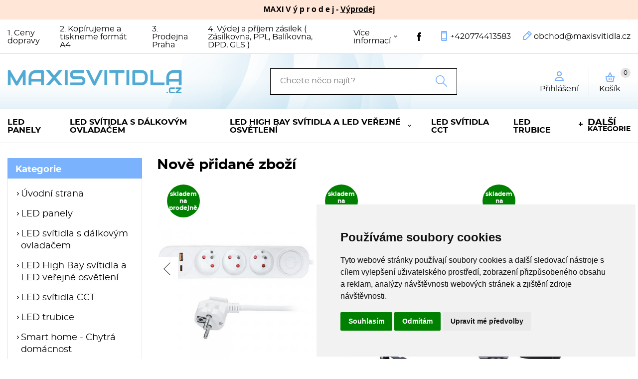

--- FILE ---
content_type: text/html
request_url: https://www.maxisvitidla.cz/detail/rozbocka-2x-10a-bila-seda-solight-p104-vyprodej-posledni-2-kusy-1/
body_size: 68757
content:



<!DOCTYPE html>
<html lang="cs">
	<head>
		<meta charset="windows-1250" />
		<meta content="width=device-width,initial-scale=1.0,shrink-to-fit=no" name="viewport">
<title>Rozbočka, 2x 10A, bílá-šedá, Solight P104 - výprodej, poslední 2 kusy Rozbočka, 2x 10A, bílá-šedá, Solight P104 - výprodej, poslední 2 kusy - maxisvitidla.cz</title>
  	<meta name="keywords" content="Rozbočka,,2x,10A,,bílá-šedá,,Solight,P104,-,výprodej,,poslední,2,kusy" />
  	<meta name="description" content="Rozbočka, 2x 10A, bílá-šedá, Solight P104 - výprodej, poslední 2 kusy za 68.00 Kč skladem, ihned k odeslání. Doručení až domů nebo osobní odběr." />
 	<meta name="robots" content="all,follow" />
 	<meta name="revisit-after" content="1 days" />
	<meta name="author" content="Code &amp; design: www.4shop.cz; Content: www.4shop.cz; e-mail:info@4shop.cz" />
	<link rel="icon" href="https://www.maxisvitidla.cz/favicon.ico" type="image/x-icon" />
	<link href="https://shared.4shop.cz/sablona/_design_paris/rs01-svetle-modry/css/screen.css" media="screen" rel="stylesheet" type="text/css">
	<link href="https://shared.4shop.cz/sablona/_design_paris/rs01-svetle-modry/css/screen-barva.css" media="screen" rel="stylesheet" type="text/css">
	<link href="https://shared.4shop.cz/sablona/_design_paris/rs01-svetle-modry/css/print.css" media="print" rel="stylesheet" type="text/css">
	<link href="https://shared.4shop.cz/sablona/_design_paris/rs01-svetle-modry/css/drobnosti.css" rel="stylesheet" type="text/css" media="all" />
	<script src="https://code.jquery.com/jquery-3.6.0.min.js"></script>

		<script src="https://shared.4shop.cz/sablona/_design_paris/rs01-svetle-modry/js/toggle.js" type="text/javascript"></script>
	<meta name="google-site-verification" content="UmyhdstmvQ2BsAwevHdTNWOEHp_q9h5e-jC0xYo143U" />
	<meta property="og:image" content="https://www.maxisvitidla.cz/obrazky/velky_1595926547-rozbocka-2x-10a-bila-seda-solight-p104.jpg" />	
	<meta property="og:image:secure_url" content="https://www.maxisvitidla.cz/obrazky/velky_1595926547-rozbocka-2x-10a-bila-seda-solight-p104.jpg" />			
	<link rel="previewimage" href="https://www.maxisvitidla.cz/obrazky/velky_1595926547-rozbocka-2x-10a-bila-seda-solight-p104.jpg" />
	<meta property="og:type" content="article" />
	   	<link href="//cdnjs.cloudflare.com/ajax/libs/font-awesome/6.0.0-beta3/css/all.min.css" rel="stylesheet">
	<link href="//shared.4shop.cz/sablona/adresy-k-vyrobcum/adresy-k-vyrobcum.css" rel="stylesheet">
	<link rel="apple-touch-icon" sizes="180x180" href="https://www.maxisvitidla.cz/apple-touch-icon.png">
	<link rel="icon" type="image/png" sizes="32x32" href="https://www.maxisvitidla.cz/favicon-32x32.png">
	<link rel="icon" type="image/png" sizes="16x16" href="https://www.maxisvitidla.cz/favicon-16x16.png">
	<link rel="manifest" href="https://www.maxisvitidla.cz/site.webmanifest">
	<link rel="mask-icon" href="https://www.maxisvitidla.cz/safari-pinned-tab.svg" color="#5bbad5">

	<link rel="alternate" type="application/xml"  href="https://www.maxisvitidla.cz/xml_gener_google.xml"  title="Google Merchant">

	<meta name="msapplication-TileColor" content="#da532c">
	<meta name="theme-color" content="#ffffff">

	<meta property="og:locale" content="cs_CZ" />
	<meta property="og:site_name" content="maxisvitidla.cz" />
	<meta property="og:url" content="https://www.maxisvitidla.cz//detail/rozbocka-2x-10a-bila-seda-solight-p104-vyprodej-posledni-2-kusy-1/" />  
	<meta property="og:title" content="Maxisvitidla.cz - svítidla a osvětlení" />
	<meta property="og:description" content="Rozbočka, 2x 10A, bílá-šedá, Solight P104 - výprodej, poslední 2 kusy za 68.00 Kč skladem, ihned k odeslání. Doručení až domů nebo osobní odběr." />


<script type="text/plain" cookie-consent="tracking">

  var _gaq = _gaq || [];
  _gaq.push(['_setAccount', 'UA-87367374-1']);
  _gaq.push(['_setDomainName', 'maxisvitidla.cz']);
  _gaq.push(['_trackPageview']);

  (function() {
    var ga = document.createElement('script'); ga.type = 'text/javascript'; ga.async = true;
    ga.src = ('https:' == document.location.protocol ? 'https://ssl' : 'http://www') + '.google-analytics.com/ga.js';
    var s = document.getElementsByTagName('script')[0]; s.parentNode.insertBefore(ga, s);
  })();

</script>









  
<!-- Cookie Consent by TermsFeed (https://www.TermsFeed.com) -->
<script type="text/javascript" src="https://www.termsfeed.com/public/cookie-consent/4.1.0/cookie-consent.js" charset="UTF-8"></script>
<script type="text/javascript" charset="UTF-8">
document.addEventListener('DOMContentLoaded', function () {
cookieconsent.run({"notice_banner_type":"simple","consent_type":"express","palette":"light","language":"cs","page_load_consent_levels":["strictly-necessary"],"notice_banner_reject_button_hide":false,"preferences_center_close_button_hide":false,"page_refresh_confirmation_buttons":false, "callbacks": {"scripts_specific_loaded": (level) => {switch(level) {case 'targeting':gtag('consent', 'update', {'ad_storage': 'granted','ad_user_data': 'granted','ad_personalization': 'granted','analytics_storage': 'granted'});break;}}},"callbacks_force": true});});
</script>
<style>.termsfeed-com---palette-light .cc-nb-okagree {color: #fff;background-color: green;}.termsfeed-com---nb-simple {max-width: 40%;}.termsfeed-com---nb .cc-nb-main-container {padding: 1rem;}.termsfeed-com---nb .cc-nb-title {font-size: 18px;}.termsfeed-com---nb .cc-nb-text {font-size: 12px;margin: 0 0 1rem 0;}.termsfeed-com---palette-light .cc-nb-changep {font-size: 11px;}.termsfeed-com---palette-light .cc-nb-reject {font-size: 11px;}.termsfeed-com---palette-light.termsfeed-com---nb {margin: 5px;}.termsfeed-com---reset p {margin-bottom: 0.4rem;}.termsfeed-com---palette-light .cc-nb-reject {color: #000;background-color: #eaeaea;}</style>
<noscript>ePrivacy and GPDR Cookie Consent by <a href="https://www.TermsFeed.com/" rel="nofollow">TermsFeed Generator</a></noscript>
<!-- End Cookie Consent by TermsFeed (https://www.TermsFeed.com) -->

</head>



<body >


  
<div style="background-color: #ffe6d7;text-align: center;padding: 10px;top: 0px;min-height: 17px;font-weight: 700;">
           MAXI V ý p r o d e j -  <a href='https://www.maxisvitidla.cz/index.php?co=megaakce&druh=vyprodej' style='color:black;'>Výprodej</a> 
</div>

	<div class="page">




			<div class="top">
				<div>
					<div class="menu">


						<a href=""></a>
						<ul>

<li><a href="https://www.maxisvitidla.cz/cti/10/1-ceny-dopravy/" title="1. Ceny dopravy">1. Ceny dopravy</a></li><li><a href="https://www.maxisvitidla.cz/cti/99/2-kopirujeme-a-tiskneme-format-a4/" title="2. Kopírujeme a tiskneme formát A4">2. Kopírujeme a tiskneme formát A4</a></li><li><a href="https://www.maxisvitidla.cz/cti/14/3-prodejna-praha/" title="3. Prodejna Praha">3. Prodejna Praha</a></li><li><a href="https://www.maxisvitidla.cz/cti/104/4-vydej-a-prijem-zasilek-(-zasilkovna-ppl-balikovna-dpd-gls-)/" title="4. Výdej a příjem zásilek ( Zásilkovna, PPL, Balíkovna, DPD, GLS )">4. Výdej a příjem zásilek ( Zásilkovna, PPL, Balíkovna, DPD, GLS )</a></li>
							<li class="has-sub"><a href="">Více informací</a>
								<ul class="sub">
<li><a href="https://www.maxisvitidla.cz/cti/21/gdpr/" title="GDPR">GDPR</a></li><li><a href="https://www.maxisvitidla.cz/cti/6/kontakt/" title="Kontakt">Kontakt</a></li><li><a href="https://www.maxisvitidla.cz/cti/4/obchodni-podminky/" title="Obchodní podmínky">Obchodní podmínky</a></li><li><a href="https://www.maxisvitidla.cz/cti/82/proc-nakupovat-u-nas/" title="Proč nakupovat u nás">Proč nakupovat u nás</a></li><li><a href="https://www.maxisvitidla.cz/cti/5/reklamace/" title="Reklamace">Reklamace</a></li><li><a href="https://www.maxisvitidla.cz/cti/86/velkoobchod-se-svitidly/" title="VELKOOBCHOD se svítidly">VELKOOBCHOD se svítidly</a></li><li><a href="https://www.maxisvitidla.cz/cti/97/vernostni-program/" title="Věrnostní program">Věrnostní program</a></li>								</ul>
							</li>
















						</ul>
					</div>
					<ul class="social-sites">
						<li><a href="https://www.facebook.com/maxisvitidla" target="_new"></a></li>											</ul>
					<p class="contact-phone"><a href="tel:+420774413583">+420774413583</a></p>
					<p class="contact-mail"><a href="mailto:obchod@maxisvitidla.cz">obchod@maxisvitidla.cz</a></p>



				</div>
			</div>


			<header role="banner" style="background-image: url('https://shared.4shop.cz/sablona/_background/pattern35.jpg');">
				<div>
					<div class="logo">


					<!-- Pokud není obrázkové logo, automaticky ho nahradí <span> s textovým názvem e-shopu. -->
										<span><a href="https://www.maxisvitidla.cz/"><img src="https://www.maxisvitidla.cz/upload/maxisvitidla-new-logo.png" alt="" /></a></span>						
					</div>
					<form role="search" method="get" action="https://www.maxisvitidla.cz/hledej/">
						<label for="search"></label><input type="search" name="retezec" placeholder="Chcete něco najít?" value="" id="inputText" autocomplete="off" onkeyup="generujNaseptavachledej(event);" onkeydown="posunNaseptavachledej(event);" /><button type="submit"></button>
						<div id="naseptavachledejDiv"></div>
					</form>
					<div class="user">

						<p><a href="#login-form"><span>Přihlášení</span></a></p>

					</div>

				<div class="basket">
					<p><a href="https://www.maxisvitidla.cz/kosik/">Košík <span id="cart-count-ajax">0</span></a></p>
									</div>
			</div>
			<nav role="navigation">
				<a href="">Menu</a>
				<ol>





<li><a href="https://www.maxisvitidla.cz/kategorie/led-panely-1/" title="LED panely">LED panely</a></li>
<li><a href="https://www.maxisvitidla.cz/kategorie/led-svitidla-s-dalkovym-ovladacem-1/" title="LED svítidla s dálkovým ovladačem">LED svítidla s dálkovým ovladačem</a></li>
<li class="has-sub"><a href="https://www.maxisvitidla.cz/kategorie/led-high-bay-svitidla-a-led-verejne-osvetleni/" title="LED High Bay svítidla a LED veřejné osvětlení">LED High Bay svítidla a LED veřejné osvětlení</a><div class="sub"><div>
								
								<ul><li class="header">Kategorie</li><li ><a href="https://www.maxisvitidla.cz/kategorie/led-high-bay-svitidla/" title="LED High Bay svítidla"><img alt="" src="https://www.maxisvitidla.cz/obrazky/maly_1700582314-led-svitidlo-highbay-golem-85-120-150w-90-nw-adj-max-22000lm-4000k-ip65-greenlux-gxhb090.jpg"> LED High Bay svítidla</a></li>
<li  class="last"><a href="https://www.maxisvitidla.cz/kategorie/led-verejne-osvetleni/" title="LED veřejné osvětlení"><img alt="" src="https://www.maxisvitidla.cz/obrazky/maly_1689864669-led-poulicni-svitidlo-boston-premium-35w-ww-2700k-4900lm-ip65-greenlux-gxsl010.jpg"> LED veřejné osvětlení</a></li>
							</ul></div>


</div></li>

<li><a href="https://www.maxisvitidla.cz/kategorie/led-svitidla-cct/" title="LED svítidla CCT">LED svítidla CCT</a></li>
<li><a href="https://www.maxisvitidla.cz/kategorie/led-trubice-1/" title="LED trubice">LED trubice</a></li>








						<li class="has-sub more">
							<a href=""><span>Další</span> kategorie</a>
							<ul class="sub">

<li><a href="https://www.maxisvitidla.cz/kategorie/smart-home-chytra-domacnost/" title="Smart home - Chytrá domácnost">Smart home - Chytrá domácnost</a></li>
<li><a href="https://www.maxisvitidla.cz/kategorie/led-solarni-svitidla/" title="LED solární svítidla">LED solární svítidla</a></li>
<li><a href="https://www.maxisvitidla.cz/kategorie/led-reflektory-3/" title="LED reflektory">LED reflektory</a></li>
<li><a href="https://www.maxisvitidla.cz/kategorie/prumyslova-svitidla/" title="Průmyslová svítidla">Průmyslová svítidla</a></li>
<li><a href="https://www.maxisvitidla.cz/kategorie/led-pasky-a-led-moduly/" title="LED pásky a LED moduly">LED pásky a LED moduly</a></li>
<li><a href="https://www.maxisvitidla.cz/kategorie/bytova-svitidla/" title="Bytová svítidla">Bytová svítidla</a></li>
<li><a href="https://www.maxisvitidla.cz/kategorie/stropnice-a-nastenna-svitidla-1/" title="Stropnice a nástěnná svítidla">Stropnice a nástěnná svítidla</a></li>
<li><a href="https://www.maxisvitidla.cz/kategorie/svetelne-zdroje-zarovky/" title="Světelné zdroje - žárovky">Světelné zdroje - žárovky</a></li>
<li><a href="https://www.maxisvitidla.cz/kategorie/svitidla-pro-listovy-system/" title="Svítidla pro lištový systém">Svítidla pro lištový systém</a></li>
<li><a href="https://www.maxisvitidla.cz/kategorie/kuchynska-svitidla/" title="Kuchyňská svítidla">Kuchyňská svítidla</a></li>
<li><a href="https://www.maxisvitidla.cz/kategorie/kancelarska-svitidla-1/" title="Kancelářská svítidla">Kancelářská svítidla</a></li>
<li><a href="https://www.maxisvitidla.cz/kategorie/nouzova-svitidla-2/" title="Nouzová svítidla">Nouzová svítidla</a></li>
<li><a href="https://www.maxisvitidla.cz/kategorie/stolni-lampy-lampicky/" title="Stolní lampy - lampičky">Stolní lampy - lampičky</a></li>
<li><a href="https://www.maxisvitidla.cz/kategorie/svitidla-s-ip/" title="Svítidla s IP">Svítidla s IP</a></li>
<li><a href="https://www.maxisvitidla.cz/kategorie/elektroinstalacni-material/" title="Elektroinstalační materiál">Elektroinstalační materiál</a></li>
<li><a href="https://www.maxisvitidla.cz/kategorie/kabely-a-vodice/" title="Kabely a vodiče">Kabely a vodiče</a></li>
<li><a href="https://www.maxisvitidla.cz/kategorie/elektromaterial/" title="Elektromateriál">Elektromateriál</a></li>
<li><a href="https://www.maxisvitidla.cz/kategorie/domaci-spotrebice/" title="Domácí spotřebiče">Domácí spotřebiče</a></li>
<li><a href="https://www.maxisvitidla.cz/kategorie/trafa-drivery-transformatory-1/" title="Trafa, Drivery, Transformátory">Trafa, Drivery, Transformátory</a></li>
<li><a href="https://www.maxisvitidla.cz/kategorie/senzory-a-cidla-pohybu-1/" title="Senzory a čidla pohybu">Senzory a čidla pohybu</a></li>
<li><a href="https://www.maxisvitidla.cz/kategorie/detska-svitidla/" title="Dětská svítidla">Dětská svítidla</a></li>
<li><a href="https://www.maxisvitidla.cz/kategorie/venkovni-svitidla/" title="Venkovní svítidla">Venkovní svítidla</a></li>
<li><a href="https://www.maxisvitidla.cz/kategorie/zahradni-svitidla/" title="Zahradní svítidla">Zahradní svítidla</a></li>
<li><a href="https://www.maxisvitidla.cz/kategorie/ventilatory/" title="Ventilátory">Ventilátory</a></li>
<li><a href="https://www.maxisvitidla.cz/kategorie/led-svitilny-a-led-celovky/" title="LED svítilny a LED čelovky">LED svítilny a LED čelovky</a></li>
<li><a href="https://www.maxisvitidla.cz/kategorie/baterie-a-nabijecky/" title="Baterie a nabíječky">Baterie a nabíječky</a></li>
<li><a href="https://www.maxisvitidla.cz/kategorie/elektro-zbozi/" title="Elektro zboží">Elektro zboží</a></li>
<li><a href="https://www.maxisvitidla.cz/kategorie/audio-video-kabely-1/" title="Audio Video kabely">Audio Video kabely</a></li>
<li><a href="https://www.maxisvitidla.cz/kategorie/pc-a-notebook/" title="PC a Notebook">PC a Notebook</a></li>
<li><a href="https://www.maxisvitidla.cz/kategorie/meteostanice-teplomery-1/" title="Meteostanice, Teploměry">Meteostanice, Teploměry</a></li>
<li><a href="https://www.maxisvitidla.cz/kategorie/prislusenstvi-pro-mobilni-telefony/" title="Příslušenství pro mobilní telefony">Příslušenství pro mobilní telefony</a></li>
<li><a href="https://www.maxisvitidla.cz/kategorie/sluchatka-1/" title="Sluchátka">Sluchátka</a></li>
<li><a href="https://www.maxisvitidla.cz/kategorie/auto-potreby-autozarovky/" title="Auto potřeby - Autožárovky">Auto potřeby - Autožárovky</a></li>
<li><a href="https://www.maxisvitidla.cz/kategorie/potreby-pro-domacnost/" title="Potřeby pro domácnost">Potřeby pro domácnost</a></li>
<li><a href="https://www.maxisvitidla.cz/kategorie/vanocni-vyzdoba-vanocni-dekorace/" title="Vánoční výzdoba - Vánoční dekorace">Vánoční výzdoba - Vánoční dekorace</a></li>
<li><a href="https://www.maxisvitidla.cz/kategorie/topeni-konvektory/" title="Topení - konvektory">Topení - konvektory</a></li>



    <li><a href="https://www.maxisvitidla.cz/index.php?co=megaakce&amp;druh=vyprodej" title="Výprodej zboží!">Výprodej</a></li>



    <li><a href="https://www.maxisvitidla.cz/megaakce/" title="Akční nabídka!">Akce</a></li>


							</ul>
						</li>


					</ol>
				</nav>
			</header>






























		<main class="product">




 <META HTTP-EQUIV='refresh' CONTENT='0; URL=https://www.maxisvitidla.cz/'> 
  <p>Produkt byl vyřazen z našeho obchodu a nebo neexistuje!</p>

 			</div>





</main>



	</div>

			<div class="newsletter">
				<div>
					<p>Přihlašte se k odběru newsletteru na Váš e-mail<br>
					<small>Přihlašte se a naše nejlepší slevy a nabídky budeme posílat do Vaší e-mailové schránky.</small></p>
					<form  action="" method="post">

<label for="email">E-mail</label><input type="email" name="emailllik" maxlength="50" placeholder="Váš e-mail" required="required"><button type="submit"></button>
<input type="hidden" name="coxo2" value="1">
					</form>
				</div>
			</div>
			<div class="infobox">
				<div>
					<div>
						<p>Rychlá navigace</p>
						<ul>
				<li><a href="https://www.maxisvitidla.cz/">Úvodní strana</a></li>
							<li><a href="https://www.maxisvitidla.cz/login/">Přihlásit se</a></li>
				<li><a href="https://www.maxisvitidla.cz/login/?what=reg">Registrace</a></li>
				<li><a href="https://www.maxisvitidla.cz/ztrata-hesla/">Ztráta hesla</a></li>
			
			
				<!-- Below is the link that users can use to open Preferences Center to change their preferences. Do not modify the ID parameter. Place it where appropriate, style it as needed. -->
				<li><a href="#" id="open_preferences_center">Soubory Cookies</a></li>
								<li><a href="https://www.maxisvitidla.cz/mapa-webu/">Sitemap</a></li>

						</ul>
					</div>
					<div>
						<p>Informace pro Vás</p>
						<ul>
<li><a href="https://www.maxisvitidla.cz/cti/10/1-ceny-dopravy/" title="1. Ceny dopravy">1. Ceny dopravy</a></li><li><a href="https://www.maxisvitidla.cz/cti/99/2-kopirujeme-a-tiskneme-format-a4/" title="2. Kopírujeme a tiskneme formát A4">2. Kopírujeme a tiskneme formát A4</a></li><li><a href="https://www.maxisvitidla.cz/cti/14/3-prodejna-praha/" title="3. Prodejna Praha">3. Prodejna Praha</a></li><li><a href="https://www.maxisvitidla.cz/cti/104/4-vydej-a-prijem-zasilek-(-zasilkovna-ppl-balikovna-dpd-gls-)/" title="4. Výdej a příjem zásilek ( Zásilkovna, PPL, Balíkovna, DPD, GLS )">4. Výdej a příjem zásilek ( Zásilkovna, PPL, Balíkovna, DPD, GLS )</a></li><li><a href="https://www.maxisvitidla.cz/cti/21/gdpr/" title="GDPR">GDPR</a></li><li><a href="https://www.maxisvitidla.cz/cti/6/kontakt/" title="Kontakt">Kontakt</a></li><li><a href="https://www.maxisvitidla.cz/cti/4/obchodni-podminky/" title="Obchodní podmínky">Obchodní podmínky</a></li><li><a href="https://www.maxisvitidla.cz/cti/82/proc-nakupovat-u-nas/" title="Proč nakupovat u nás">Proč nakupovat u nás</a></li><li><a href="https://www.maxisvitidla.cz/cti/5/reklamace/" title="Reklamace">Reklamace</a></li><li><a href="https://www.maxisvitidla.cz/cti/86/velkoobchod-se-svitidly/" title="VELKOOBCHOD se svítidly">VELKOOBCHOD se svítidly</a></li><li><a href="https://www.maxisvitidla.cz/cti/97/vernostni-program/" title="Věrnostní program">Věrnostní program</a></li>
						</ul>
					</div>
					<div class="social-sites">

<style>


div.infobox div.social-sites p.youtube::before
{
background-image: url('[data-uri]');
height: 17px;
width: 17px;
}


div.infobox div.social-sites p.tiktok::before
{
background-image: url('[data-uri]');
height: 17px;
width: 17px;
}

div.top ul.social-sites a[href*='youtube.com']::after {
  background-image: url('[data-uri]');
}

div.top ul.social-sites a[href*='youtube.com']:hover::after, div.top ul.social-sites a[href*='youtube.com']:focus::after {
  -webkit-filter: brightness(0) saturate(100%) invert(40%) sepia(40%) saturate(3000%) hue-rotate(350deg) brightness(95%) contrast(90%);
  filter: brightness(0) saturate(100%) invert(40%) sepia(40%) saturate(3000%) hue-rotate(350deg) brightness(95%) contrast(90%);
}

div.top ul.social-sites a[href*='tiktok.com']::after {
  background-image: url('[data-uri]');
}

div.top ul.social-sites a[href*='tiktok.com']:hover::after, div.top ul.social-sites a[href*='tiktok.com']:focus::after {
  -webkit-filter: brightness(0) saturate(100%) invert(18%) sepia(72%) saturate(3200%) hue-rotate(260deg) brightness(90%) contrast(85%);
  filter: brightness(0) saturate(100%) invert(18%) sepia(72%) saturate(3200%) hue-rotate(260deg) brightness(90%) contrast(85%);
}
</style>


											<p>Najdete nás také</p>
												<p class="facebook"><a href="https://www.facebook.com/maxisvitidla" rel="external">Facebook</a><br>
						<a href="https://www.facebook.com/maxisvitidla" rel="external">Najdete nás na Facebooku</a></p>
																																		</div>
					<div class="contact">
						<p>Kontakt</p>
						<p>P.M.DeM s.r.o.<br>
						Brandlova 1380<br/>149 00 Praha 4<br>
						IČ: 26200058, DIČ: CZ26200058</p>
						<p class="contact-phone">tel.: <a href="tel:+420774413583">+420774413583</a></p>
						<p class="contact-mail"><a href="mailto:obchod@maxisvitidla.cz">obchod@maxisvitidla.cz</a></p>
					</div>
				</div>

						</div>


			<footer role="contentinfo">
				<div>
					<p>&copy; 2026 <a href="https://www.maxisvitidla.cz/" title="maxisvitidla.cz">maxisvitidla.cz</a> &emsp;Všechna práva vyhrazena.</p>
					<p><a href="https://www.4shop.cz/" title="E-shop, internetový obchod - pronájem" rel="external"><img alt="E-shop, internetový obchod - pronájem" height="28" loading="lazy" src="https://shared.4shop.cz/sablona/_design_paris/rs01-svetle-modry/images/logo1.png"></a>Provozováno na<br/>SYSTÉMU <a href="https://www.4shop.cz/" title="E-shop, internetový obchod - pronájem" rel="external">4SHOP<sup>&reg;</sup></a></p>
				</div>
						</footer>

		<div class="popups">
			<div class="login-form" id="login-form">
				<a href=""></a>
				<p>Přihlášení</p>
				<form action="https://www.maxisvitidla.cz/actions" method="post">
					<fieldset>
						<p><label for="">Uživatelské jméno</label><input id="" placeholder="Uživatelské jméno" type="text" name="uziv" value="" maxlength="30"></p>
						<p><label for="">Heslo</label><input id="" placeholder="Heslo" type="password" name="heslo1" value=""></p>
					</fieldset>
					<fieldset class="submit">
						<button type="submit">Přihlášení</button>
					</fieldset>
				<input type="hidden" name="what" value="login">
				<input type="hidden" name="aktualniurl" value="https://www.maxisvitidla.cz/detail/rozbocka-2x-10a-bila-seda-solight-p104-vyprodej-posledni-2-kusy-1/">
				</form>
				<ul>
					<li><a href="https://www.maxisvitidla.cz/ztrata-hesla/">Zapomněli jste heslo?</a></li>
					<li><a href="https://www.maxisvitidla.cz/login/?what=reg">Nemáte účet? Vytvořte si ho zde.</a></li>
				</ul>
			</div>
		</div>
		</div>







<script src="https://c.seznam.cz/js/rc.js"></script>
<script>
    /* nastavení retargetingového hitu */
    var retargetingConf = {
        rtgId: 34547, /* identifikátor retargeting */
         itemId: "P104",
        pageType: "offerdetail", 
         	 category: "Dům, byt a zahrada | Stavebniny | Elektroinstalační materiál | Elektrické zásuvky",
	        rtgUrl: "https://www.maxisvitidla.cz/detail/rozbocka-2x-10a-bila-seda-solight-p104-vyprodej-posledni-2-kusy-1/", 
          consent: 0, 
    };

   window.rc.retargetingHit(retargetingConf);

</script>

<a href="https://www.toplist.cz"><script language="JavaScript" type="text/javascript">
<!--
document.write('<img src="https://toplist.cz/dot.asp?id=1739322&http='+
escape(document.referrer)+'&t='+escape(document.title)+
'&wi='+escape(window.screen.width)+'&he='+escape(window.screen.height)+'&cd='+
escape(window.screen.colorDepth)+'" width="1" height="1" border=0 alt="TOPlist" />');
//--></script><noscript><img src="https://toplist.cz/dot.asp?id=1739322" border="0"
alt="TOPlist" width="1" height="1" /></noscript></a>








		<script src="https://shared.4shop.cz/sablona/_design_paris/rs01-svetle-modry/js/jquery-3.6.0.min.js"></script>
		<script src="https://shared.4shop.cz/sablona/_design_paris/rs01-svetle-modry/js/jquery-plugins.js"></script>
		<script src="https://shared.4shop.cz/sablona/_design_paris/rs01-svetle-modry/js/js.js"></script>
		<script src="https://shared.4shop.cz/sablona/_design_paris/rs01-svetle-modry/js/config.js" type="text/javascript"></script>
		<script src="//shared.4shop.cz/sablona/adresy-k-vyrobcum/adresy-k-vyrobcum.js"></script>












	</body>
</html>

<style>@media screen and (min-width: 768px){#header .in .top .logo a img {height: 100px;width: auto;}}
#right .products li .info {
    width: 68%;
}</style>

--- FILE ---
content_type: text/html
request_url: https://www.maxisvitidla.cz/
body_size: 151899
content:



<!DOCTYPE html>
<html lang="cs">
	<head>
		<meta charset="windows-1250" />
		<meta content="width=device-width,initial-scale=1.0,shrink-to-fit=no" name="viewport">
	<title>Maxisvitidla.cz - svítidla a osvětlení</title>
  	<meta name="keywords" content="LED svítidla, osvětlení, světla, led, trubice, žárovky, lampy, Praha, led panely, Výdejní místo Praha, Lampičky" />
  	<meta name="description" content="Prodej LED svítidel, LED zdrojů, LED panelů. Prodejna a výdejní místo na Praze 3. Dále prodáváme lampičky, baterie, nabíječky, elektro. " />
 	<meta name="robots" content="all,follow" />
 	<meta name="revisit-after" content="1 days" />
	<meta name="author" content="Code &amp; design: www.4shop.cz; Content: www.4shop.cz; e-mail:info@4shop.cz" />
	<link rel="icon" href="https://www.maxisvitidla.cz/favicon.ico" type="image/x-icon" />
	<link href="https://shared.4shop.cz/sablona/_design_paris/rs01-svetle-modry/css/screen.css" media="screen" rel="stylesheet" type="text/css">
	<link href="https://shared.4shop.cz/sablona/_design_paris/rs01-svetle-modry/css/screen-barva.css" media="screen" rel="stylesheet" type="text/css">
	<link href="https://shared.4shop.cz/sablona/_design_paris/rs01-svetle-modry/css/print.css" media="print" rel="stylesheet" type="text/css">
	<link href="https://shared.4shop.cz/sablona/_design_paris/rs01-svetle-modry/css/drobnosti.css" rel="stylesheet" type="text/css" media="all" />
	<script src="https://code.jquery.com/jquery-3.6.0.min.js"></script>

		<script src="https://shared.4shop.cz/sablona/_design_paris/rs01-svetle-modry/js/toggle.js" type="text/javascript"></script>
	<meta name="google-site-verification" content="UmyhdstmvQ2BsAwevHdTNWOEHp_q9h5e-jC0xYo143U" />
	<link rel="apple-touch-icon" sizes="180x180" href="https://www.maxisvitidla.cz/apple-touch-icon.png">
	<link rel="icon" type="image/png" sizes="32x32" href="https://www.maxisvitidla.cz/favicon-32x32.png">
	<link rel="icon" type="image/png" sizes="16x16" href="https://www.maxisvitidla.cz/favicon-16x16.png">
	<link rel="manifest" href="https://www.maxisvitidla.cz/site.webmanifest">
	<link rel="mask-icon" href="https://www.maxisvitidla.cz/safari-pinned-tab.svg" color="#5bbad5">

	<link rel="alternate" type="application/xml"  href="https://www.maxisvitidla.cz/xml_gener_google.xml"  title="Google Merchant">

	<meta name="msapplication-TileColor" content="#da532c">
	<meta name="theme-color" content="#ffffff">

	<meta property="og:locale" content="cs_CZ" />
	<meta property="og:site_name" content="maxisvitidla.cz" />
	<meta property="og:url" content="https://www.maxisvitidla.cz//" />  
	<meta property="og:title" content="Maxisvitidla.cz - svítidla a osvětlení" />
	<meta property="og:description" content="Prodej LED svítidel, LED zdrojů, LED panelů. Prodejna a výdejní místo na Praze 3. Dále prodáváme lampičky, baterie, nabíječky, elektro. " />


<script type="text/plain" cookie-consent="tracking">

  var _gaq = _gaq || [];
  _gaq.push(['_setAccount', 'UA-87367374-1']);
  _gaq.push(['_setDomainName', 'maxisvitidla.cz']);
  _gaq.push(['_trackPageview']);

  (function() {
    var ga = document.createElement('script'); ga.type = 'text/javascript'; ga.async = true;
    ga.src = ('https:' == document.location.protocol ? 'https://ssl' : 'http://www') + '.google-analytics.com/ga.js';
    var s = document.getElementsByTagName('script')[0]; s.parentNode.insertBefore(ga, s);
  })();

</script>









  
<!-- Cookie Consent by TermsFeed (https://www.TermsFeed.com) -->
<script type="text/javascript" src="https://www.termsfeed.com/public/cookie-consent/4.1.0/cookie-consent.js" charset="UTF-8"></script>
<script type="text/javascript" charset="UTF-8">
document.addEventListener('DOMContentLoaded', function () {
cookieconsent.run({"notice_banner_type":"simple","consent_type":"express","palette":"light","language":"cs","page_load_consent_levels":["strictly-necessary"],"notice_banner_reject_button_hide":false,"preferences_center_close_button_hide":false,"page_refresh_confirmation_buttons":false, "callbacks": {"scripts_specific_loaded": (level) => {switch(level) {case 'targeting':gtag('consent', 'update', {'ad_storage': 'granted','ad_user_data': 'granted','ad_personalization': 'granted','analytics_storage': 'granted'});break;}}},"callbacks_force": true});});
</script>
<style>.termsfeed-com---palette-light .cc-nb-okagree {color: #fff;background-color: green;}.termsfeed-com---nb-simple {max-width: 40%;}.termsfeed-com---nb .cc-nb-main-container {padding: 1rem;}.termsfeed-com---nb .cc-nb-title {font-size: 18px;}.termsfeed-com---nb .cc-nb-text {font-size: 12px;margin: 0 0 1rem 0;}.termsfeed-com---palette-light .cc-nb-changep {font-size: 11px;}.termsfeed-com---palette-light .cc-nb-reject {font-size: 11px;}.termsfeed-com---palette-light.termsfeed-com---nb {margin: 5px;}.termsfeed-com---reset p {margin-bottom: 0.4rem;}.termsfeed-com---palette-light .cc-nb-reject {color: #000;background-color: #eaeaea;}</style>
<noscript>ePrivacy and GPDR Cookie Consent by <a href="https://www.TermsFeed.com/" rel="nofollow">TermsFeed Generator</a></noscript>
<!-- End Cookie Consent by TermsFeed (https://www.TermsFeed.com) -->

</head>



<body >


  
<div style="background-color: #ffe6d7;text-align: center;padding: 10px;top: 0px;min-height: 17px;font-weight: 700;">
           MAXI V ý p r o d e j -  <a href='https://www.maxisvitidla.cz/index.php?co=megaakce&druh=vyprodej' style='color:black;'>Výprodej</a> 
</div>

	<div class="homepage">




			<div class="top">
				<div>
					<div class="menu">


						<a href=""></a>
						<ul>

<li><a href="https://www.maxisvitidla.cz/cti/10/1-ceny-dopravy/" title="1. Ceny dopravy">1. Ceny dopravy</a></li><li><a href="https://www.maxisvitidla.cz/cti/99/2-kopirujeme-a-tiskneme-format-a4/" title="2. Kopírujeme a tiskneme formát A4">2. Kopírujeme a tiskneme formát A4</a></li><li><a href="https://www.maxisvitidla.cz/cti/14/3-prodejna-praha/" title="3. Prodejna Praha">3. Prodejna Praha</a></li><li><a href="https://www.maxisvitidla.cz/cti/104/4-vydej-a-prijem-zasilek-(-zasilkovna-ppl-balikovna-dpd-gls-)/" title="4. Výdej a příjem zásilek ( Zásilkovna, PPL, Balíkovna, DPD, GLS )">4. Výdej a příjem zásilek ( Zásilkovna, PPL, Balíkovna, DPD, GLS )</a></li>
							<li class="has-sub"><a href="">Více informací</a>
								<ul class="sub">
<li><a href="https://www.maxisvitidla.cz/cti/21/gdpr/" title="GDPR">GDPR</a></li><li><a href="https://www.maxisvitidla.cz/cti/6/kontakt/" title="Kontakt">Kontakt</a></li><li><a href="https://www.maxisvitidla.cz/cti/4/obchodni-podminky/" title="Obchodní podmínky">Obchodní podmínky</a></li><li><a href="https://www.maxisvitidla.cz/cti/82/proc-nakupovat-u-nas/" title="Proč nakupovat u nás">Proč nakupovat u nás</a></li><li><a href="https://www.maxisvitidla.cz/cti/5/reklamace/" title="Reklamace">Reklamace</a></li><li><a href="https://www.maxisvitidla.cz/cti/86/velkoobchod-se-svitidly/" title="VELKOOBCHOD se svítidly">VELKOOBCHOD se svítidly</a></li><li><a href="https://www.maxisvitidla.cz/cti/97/vernostni-program/" title="Věrnostní program">Věrnostní program</a></li>								</ul>
							</li>
















						</ul>
					</div>
					<ul class="social-sites">
						<li><a href="https://www.facebook.com/maxisvitidla" target="_new"></a></li>											</ul>
					<p class="contact-phone"><a href="tel:+420774413583">+420774413583</a></p>
					<p class="contact-mail"><a href="mailto:obchod@maxisvitidla.cz">obchod@maxisvitidla.cz</a></p>



				</div>
			</div>


			<header role="banner" style="background-image: url('https://shared.4shop.cz/sablona/_background/pattern35.jpg');">
				<div>
					<div class="logo">


					<!-- Pokud není obrázkové logo, automaticky ho nahradí <span> s textovým názvem e-shopu. -->
										<span><a href="https://www.maxisvitidla.cz/"><img src="https://www.maxisvitidla.cz/upload/maxisvitidla-new-logo.png" alt="" /></a></span>						
					</div>
					<form role="search" method="get" action="https://www.maxisvitidla.cz/hledej/">
						<label for="search"></label><input type="search" name="retezec" placeholder="Chcete něco najít?" value="" id="inputText" autocomplete="off" onkeyup="generujNaseptavachledej(event);" onkeydown="posunNaseptavachledej(event);" /><button type="submit"></button>
						<div id="naseptavachledejDiv"></div>
					</form>
					<div class="user">

						<p><a href="#login-form"><span>Přihlášení</span></a></p>

					</div>

				<div class="basket">
					<p><a href="https://www.maxisvitidla.cz/kosik/">Košík <span id="cart-count-ajax">0</span></a></p>
									</div>
			</div>
			<nav role="navigation">
				<a href="">Menu</a>
				<ol>





<li><a href="https://www.maxisvitidla.cz/kategorie/led-panely-1/" title="LED panely">LED panely</a></li>
<li><a href="https://www.maxisvitidla.cz/kategorie/led-svitidla-s-dalkovym-ovladacem-1/" title="LED svítidla s dálkovým ovladačem">LED svítidla s dálkovým ovladačem</a></li>
<li class="has-sub"><a href="https://www.maxisvitidla.cz/kategorie/led-high-bay-svitidla-a-led-verejne-osvetleni/" title="LED High Bay svítidla a LED veřejné osvětlení">LED High Bay svítidla a LED veřejné osvětlení</a><div class="sub"><div>
								
								<ul><li class="header">Kategorie</li><li ><a href="https://www.maxisvitidla.cz/kategorie/led-high-bay-svitidla/" title="LED High Bay svítidla"><img alt="" src="https://www.maxisvitidla.cz/obrazky/maly_1700582314-led-svitidlo-highbay-golem-85-120-150w-90-nw-adj-max-22000lm-4000k-ip65-greenlux-gxhb090.jpg"> LED High Bay svítidla</a></li>
<li  class="last"><a href="https://www.maxisvitidla.cz/kategorie/led-verejne-osvetleni/" title="LED veřejné osvětlení"><img alt="" src="https://www.maxisvitidla.cz/obrazky/maly_1689864669-led-poulicni-svitidlo-boston-premium-35w-ww-2700k-4900lm-ip65-greenlux-gxsl010.jpg"> LED veřejné osvětlení</a></li>
							</ul></div>


</div></li>

<li><a href="https://www.maxisvitidla.cz/kategorie/led-svitidla-cct/" title="LED svítidla CCT">LED svítidla CCT</a></li>
<li><a href="https://www.maxisvitidla.cz/kategorie/led-trubice-1/" title="LED trubice">LED trubice</a></li>








						<li class="has-sub more">
							<a href=""><span>Další</span> kategorie</a>
							<ul class="sub">

<li><a href="https://www.maxisvitidla.cz/kategorie/smart-home-chytra-domacnost/" title="Smart home - Chytrá domácnost">Smart home - Chytrá domácnost</a></li>
<li><a href="https://www.maxisvitidla.cz/kategorie/led-solarni-svitidla/" title="LED solární svítidla">LED solární svítidla</a></li>
<li><a href="https://www.maxisvitidla.cz/kategorie/led-reflektory-3/" title="LED reflektory">LED reflektory</a></li>
<li><a href="https://www.maxisvitidla.cz/kategorie/prumyslova-svitidla/" title="Průmyslová svítidla">Průmyslová svítidla</a></li>
<li><a href="https://www.maxisvitidla.cz/kategorie/led-pasky-a-led-moduly/" title="LED pásky a LED moduly">LED pásky a LED moduly</a></li>
<li><a href="https://www.maxisvitidla.cz/kategorie/bytova-svitidla/" title="Bytová svítidla">Bytová svítidla</a></li>
<li><a href="https://www.maxisvitidla.cz/kategorie/stropnice-a-nastenna-svitidla-1/" title="Stropnice a nástěnná svítidla">Stropnice a nástěnná svítidla</a></li>
<li><a href="https://www.maxisvitidla.cz/kategorie/svetelne-zdroje-zarovky/" title="Světelné zdroje - žárovky">Světelné zdroje - žárovky</a></li>
<li><a href="https://www.maxisvitidla.cz/kategorie/svitidla-pro-listovy-system/" title="Svítidla pro lištový systém">Svítidla pro lištový systém</a></li>
<li><a href="https://www.maxisvitidla.cz/kategorie/kuchynska-svitidla/" title="Kuchyňská svítidla">Kuchyňská svítidla</a></li>
<li><a href="https://www.maxisvitidla.cz/kategorie/kancelarska-svitidla-1/" title="Kancelářská svítidla">Kancelářská svítidla</a></li>
<li><a href="https://www.maxisvitidla.cz/kategorie/nouzova-svitidla-2/" title="Nouzová svítidla">Nouzová svítidla</a></li>
<li><a href="https://www.maxisvitidla.cz/kategorie/stolni-lampy-lampicky/" title="Stolní lampy - lampičky">Stolní lampy - lampičky</a></li>
<li><a href="https://www.maxisvitidla.cz/kategorie/svitidla-s-ip/" title="Svítidla s IP">Svítidla s IP</a></li>
<li><a href="https://www.maxisvitidla.cz/kategorie/elektroinstalacni-material/" title="Elektroinstalační materiál">Elektroinstalační materiál</a></li>
<li><a href="https://www.maxisvitidla.cz/kategorie/kabely-a-vodice/" title="Kabely a vodiče">Kabely a vodiče</a></li>
<li><a href="https://www.maxisvitidla.cz/kategorie/elektromaterial/" title="Elektromateriál">Elektromateriál</a></li>
<li><a href="https://www.maxisvitidla.cz/kategorie/domaci-spotrebice/" title="Domácí spotřebiče">Domácí spotřebiče</a></li>
<li><a href="https://www.maxisvitidla.cz/kategorie/trafa-drivery-transformatory-1/" title="Trafa, Drivery, Transformátory">Trafa, Drivery, Transformátory</a></li>
<li><a href="https://www.maxisvitidla.cz/kategorie/senzory-a-cidla-pohybu-1/" title="Senzory a čidla pohybu">Senzory a čidla pohybu</a></li>
<li><a href="https://www.maxisvitidla.cz/kategorie/detska-svitidla/" title="Dětská svítidla">Dětská svítidla</a></li>
<li><a href="https://www.maxisvitidla.cz/kategorie/venkovni-svitidla/" title="Venkovní svítidla">Venkovní svítidla</a></li>
<li><a href="https://www.maxisvitidla.cz/kategorie/zahradni-svitidla/" title="Zahradní svítidla">Zahradní svítidla</a></li>
<li><a href="https://www.maxisvitidla.cz/kategorie/ventilatory/" title="Ventilátory">Ventilátory</a></li>
<li><a href="https://www.maxisvitidla.cz/kategorie/led-svitilny-a-led-celovky/" title="LED svítilny a LED čelovky">LED svítilny a LED čelovky</a></li>
<li><a href="https://www.maxisvitidla.cz/kategorie/baterie-a-nabijecky/" title="Baterie a nabíječky">Baterie a nabíječky</a></li>
<li><a href="https://www.maxisvitidla.cz/kategorie/elektro-zbozi/" title="Elektro zboží">Elektro zboží</a></li>
<li><a href="https://www.maxisvitidla.cz/kategorie/audio-video-kabely-1/" title="Audio Video kabely">Audio Video kabely</a></li>
<li><a href="https://www.maxisvitidla.cz/kategorie/pc-a-notebook/" title="PC a Notebook">PC a Notebook</a></li>
<li><a href="https://www.maxisvitidla.cz/kategorie/meteostanice-teplomery-1/" title="Meteostanice, Teploměry">Meteostanice, Teploměry</a></li>
<li><a href="https://www.maxisvitidla.cz/kategorie/prislusenstvi-pro-mobilni-telefony/" title="Příslušenství pro mobilní telefony">Příslušenství pro mobilní telefony</a></li>
<li><a href="https://www.maxisvitidla.cz/kategorie/sluchatka-1/" title="Sluchátka">Sluchátka</a></li>
<li><a href="https://www.maxisvitidla.cz/kategorie/auto-potreby-autozarovky/" title="Auto potřeby - Autožárovky">Auto potřeby - Autožárovky</a></li>
<li><a href="https://www.maxisvitidla.cz/kategorie/potreby-pro-domacnost/" title="Potřeby pro domácnost">Potřeby pro domácnost</a></li>
<li><a href="https://www.maxisvitidla.cz/kategorie/vanocni-vyzdoba-vanocni-dekorace/" title="Vánoční výzdoba - Vánoční dekorace">Vánoční výzdoba - Vánoční dekorace</a></li>
<li><a href="https://www.maxisvitidla.cz/kategorie/topeni-konvektory/" title="Topení - konvektory">Topení - konvektory</a></li>



    <li><a href="https://www.maxisvitidla.cz/index.php?co=megaakce&amp;druh=vyprodej" title="Výprodej zboží!">Výprodej</a></li>



    <li><a href="https://www.maxisvitidla.cz/megaakce/" title="Akční nabídka!">Akce</a></li>


							</ul>
						</li>


					</ol>
				</nav>
			</header>






























		<main class="homepage">




 



				<div class="columns">
					<div>
												<div class="categories">
							<p>Kategorie</p>
<ul id="cat">


<li><a href="https://www.maxisvitidla.cz/" title="Úvodní strana" class="uvodnistrana">Úvodní strana</a></li>

<li ><a href="https://www.maxisvitidla.cz/kategorie/led-panely-1/" title="LED panely">LED panely</a></li>
<li ><a href="https://www.maxisvitidla.cz/kategorie/led-svitidla-s-dalkovym-ovladacem-1/" title="LED svítidla s dálkovým ovladačem">LED svítidla s dálkovým ovladačem</a></li>
<li ><a href="https://www.maxisvitidla.cz/kategorie/led-high-bay-svitidla-a-led-verejne-osvetleni/" title="LED High Bay svítidla a LED veřejné osvětlení">LED High Bay svítidla a LED veřejné osvětlení</a>
<ul class="sub" id="a74665" style="display: none; margin-left: 12px;">
<li ><a href="https://www.maxisvitidla.cz/kategorie/led-high-bay-svitidla/"  title="LED High Bay svítidla">LED High Bay svítidla</a></li>
<li ><a href="https://www.maxisvitidla.cz/kategorie/led-verejne-osvetleni/"  title="LED veřejné osvětlení">LED veřejné osvětlení</a></li>
</ul></li>

<li ><a href="https://www.maxisvitidla.cz/kategorie/led-svitidla-cct/" title="LED svítidla CCT">LED svítidla CCT</a></li>
<li ><a href="https://www.maxisvitidla.cz/kategorie/led-trubice-1/" title="LED trubice">LED trubice</a></li>
<li ><a href="https://www.maxisvitidla.cz/kategorie/smart-home-chytra-domacnost/" title="Smart home - Chytrá domácnost">Smart home - Chytrá domácnost</a></li>
<li ><a href="https://www.maxisvitidla.cz/kategorie/led-solarni-svitidla/" title="LED solární svítidla">LED solární svítidla</a></li>
<li ><a href="https://www.maxisvitidla.cz/kategorie/led-reflektory-3/" title="LED reflektory">LED reflektory</a>
<ul class="sub" id="a5" style="display: none; margin-left: 12px;">
<li ><a href="https://www.maxisvitidla.cz/kategorie/led-reflektory-s-cidlem/"  title="LED reflektory s čidlem">LED reflektory s čidlem</a></li>
<li ><a href="https://www.maxisvitidla.cz/kategorie/led-reflektory-bez-cidla/"  title="LED reflektory bez čidla">LED reflektory bez čidla</a></li>
<li ><a href="https://www.maxisvitidla.cz/kategorie/led-reflektory-nabijeci/"  title="LED reflektory nabíjecí">LED reflektory nabíjecí</a></li>
<li ><a href="https://www.maxisvitidla.cz/kategorie/led-reflektory-na-stojanku/"  title="LED reflektory na stojánku">LED reflektory na stojánku</a></li>
<li ><a href="https://www.maxisvitidla.cz/kategorie/stojany-stativy-2/"  title="Stojany - stativy">Stojany - stativy</a></li>
<li ><a href="https://www.maxisvitidla.cz/kategorie/listove-a-prisazene-reflektory/"  title="Lištové a přisazené reflektory">Lištové a přisazené reflektory</a></li>
</ul></li>

<li ><a href="https://www.maxisvitidla.cz/kategorie/prumyslova-svitidla/" title="Průmyslová svítidla">Průmyslová svítidla</a>
<ul class="sub" id="a1523" style="display: none; margin-left: 12px;">
<li ><a href="https://www.maxisvitidla.cz/kategorie/led-prachotesna-svitidla-2/"  title="LED prachotěsná svítidla">LED prachotěsná svítidla</a></li>
<li ><a href="https://www.maxisvitidla.cz/kategorie/prachotesna-svitidla-1/"  title="Prachotěsná svítidla">Prachotěsná svítidla</a></li>
<li ><a href="https://www.maxisvitidla.cz/kategorie/led-kancelarska-svitidla/"  title="LED kancelářská svítidla">LED kancelářská svítidla</a></li>
<li ><a href="https://www.maxisvitidla.cz/kategorie/nouzova-svitidla/"  title="Nouzová svítidla">Nouzová svítidla</a>
<ul class="sub" id="a1526" style="display: none; margin-left: 12px;">
<li ><a href="https://www.maxisvitidla.cz/kategorie/led-nouzova-svitidla/"  title="LED nouzová svítidla">LED nouzová svítidla</a></li>
<li ><a href="https://www.maxisvitidla.cz/kategorie/piktogramy/"  title="Piktogramy">Piktogramy</a></li>
</ul></li>

<li ><a href="https://www.maxisvitidla.cz/kategorie/vestavna-svitidla-4/"  title="Vestavná svítidla">Vestavná svítidla</a></li>
<li ><a href="https://www.maxisvitidla.cz/kategorie/prisazena-svitidla-5/"  title="Přisazená svítidla">Přisazená svítidla</a></li>
<li ><a href="https://www.maxisvitidla.cz/kategorie/stropnice-a-nastenna-svitidla-2/"  title="Stropnice a nástěnná svítidla">Stropnice a nástěnná svítidla</a>
<ul class="sub" id="a1553" style="display: none; margin-left: 12px;">
<li ><a href="https://www.maxisvitidla.cz/kategorie/-led-stropnice-s-cidlem/"  title=" LED stropnice s čidlem"> LED stropnice s čidlem</a></li>
<li ><a href="https://www.maxisvitidla.cz/kategorie/led-stropnice-bez-cidla-2/"  title="LED stropnice bez čidla">LED stropnice bez čidla</a></li>
<li ><a href="https://www.maxisvitidla.cz/kategorie/led-nastenna-svitidla-s-cidlem-2/"  title="LED nástěnná svítidla s čidlem">LED nástěnná svítidla s čidlem</a></li>
<li ><a href="https://www.maxisvitidla.cz/kategorie/led-nastenna-svitidla-bez-cidla-2/"  title="LED nástěnná svítidla bez čidla">LED nástěnná svítidla bez čidla</a></li>
<li ><a href="https://www.maxisvitidla.cz/kategorie/zarovkove-stropnice-s-cidlem-2/"  title="Žárovkové stropnice s čidlem">Žárovkové stropnice s čidlem</a></li>
<li ><a href="https://www.maxisvitidla.cz/kategorie/zarovkove-stropnice-bez-cidla-2/"  title="Žárovkové stropnice bez čidla">Žárovkové stropnice bez čidla</a></li>
<li ><a href="https://www.maxisvitidla.cz/kategorie/zarovkova-nastenna-svitidla-s-cidlem-2/"  title="Žárovková nástěnná svítidla s čidlem">Žárovková nástěnná svítidla s čidlem</a></li>
<li ><a href="https://www.maxisvitidla.cz/kategorie/zarovkova-nastenna-svitidla-bez-cidla-2/"  title="Žárovková nástěnná svítidla bez čidla">Žárovková nástěnná svítidla bez čidla</a></li>
</ul></li>

<li ><a href="https://www.maxisvitidla.cz/kategorie/verejne-osvetleni-1/"  title="Veřejné osvětlení">Veřejné osvětlení</a></li>
<li ><a href="https://www.maxisvitidla.cz/kategorie/led-linearni-svitidla-1/"  title="LED lineární svítidla">LED lineární svítidla</a></li>
<li ><a href="https://www.maxisvitidla.cz/kategorie/led-reflektory-2/"  title="LED reflektory">LED reflektory</a>
<ul class="sub" id="a1575" style="display: none; margin-left: 12px;">
<li ><a href="https://www.maxisvitidla.cz/kategorie/s-cidlem-3/"  title="S čidlem">S čidlem</a></li>
<li ><a href="https://www.maxisvitidla.cz/kategorie/bez-cidla-3/"  title="Bez čidla">Bez čidla</a></li>
<li ><a href="https://www.maxisvitidla.cz/kategorie/nabijeci-1/"  title="Nabíjecí">Nabíjecí</a></li>
<li ><a href="https://www.maxisvitidla.cz/kategorie/na-stojanku-2/"  title="Na stojánku">Na stojánku</a></li>
<li ><a href="https://www.maxisvitidla.cz/kategorie/stojany-stativy-1/"  title="Stojany - stativy">Stojany - stativy</a></li>
</ul></li>

<li ><a href="https://www.maxisvitidla.cz/kategorie/venkovni-osvetleni-1/"  title="Venkovní osvětlení">Venkovní osvětlení</a></li>
<li ><a href="https://www.maxisvitidla.cz/kategorie/led-high-bay-svitidla-1/"  title="LED High Bay svítidla">LED High Bay svítidla</a>
<ul class="sub" id="a1577" style="display: none; margin-left: 12px;">
<li ><a href="https://www.maxisvitidla.cz/kategorie/led-highbay-prislusenstvi-1/"  title="LED Highbay příslušenství">LED Highbay příslušenství</a></li>
</ul></li>

<li ><a href="https://www.maxisvitidla.cz/kategorie/led-prenosky-montazni-a-stavenistni-svitidla-2/"  title="LED přenosky, montážní a staveništní svítidla">LED přenosky, montážní a staveništní svítidla</a></li>
<li ><a href="https://www.maxisvitidla.cz/kategorie/senzory-a-cidla-pohybu-4/"  title="Senzory a čidla pohybu">Senzory a čidla pohybu</a></li>
<li ><a href="https://www.maxisvitidla.cz/kategorie/nahradni-dily/"  title="Náhradní díly">Náhradní díly</a></li>
<li ><a href="https://www.maxisvitidla.cz/kategorie/objimky-1/"  title="Objímky">Objímky</a></li>
</ul></li>

<li ><a href="https://www.maxisvitidla.cz/kategorie/led-pasky-a-led-moduly/" title="LED pásky a LED moduly">LED pásky a LED moduly</a>
<ul class="sub" id="a1488" style="display: none; margin-left: 12px;">
<li ><a href="https://www.maxisvitidla.cz/kategorie/led-pasky/"  title="LED pásky">LED pásky</a></li>
<li ><a href="https://www.maxisvitidla.cz/kategorie/led-pasky-wifi/"  title="LED pásky WiFi">LED pásky WiFi</a></li>
<li ><a href="https://www.maxisvitidla.cz/kategorie/led-pasky-strihane/"  title="LED pásky stříhané">LED pásky stříhané</a></li>
<li ><a href="https://www.maxisvitidla.cz/kategorie/led-moduly/"  title="LED moduly">LED moduly</a></li>
<li ><a href="https://www.maxisvitidla.cz/kategorie/led-svetelny-retez/"  title="LED světelný řetěz">LED světelný řetěz</a></li>
<li ><a href="https://www.maxisvitidla.cz/kategorie/skrinove-postelove-led-pasky/"  title="Skříňové, postelové LED pásky">Skříňové, postelové LED pásky</a></li>
<li ><a href="https://www.maxisvitidla.cz/kategorie/profily-k-led-paskam/"  title="Profily k LED páskám">Profily k LED páskám</a></li>
<li ><a href="https://www.maxisvitidla.cz/kategorie/led-pasky-prislusenstvi/"  title="LED pásky příslušenství">LED pásky příslušenství</a></li>
<li ><a href="https://www.maxisvitidla.cz/kategorie/trafa-drivery-transformatory/"  title="Trafa, Drivery, Transformátory">Trafa, Drivery, Transformátory</a></li>
</ul></li>

<li ><a href="https://www.maxisvitidla.cz/kategorie/bytova-svitidla/" title="Bytová svítidla">Bytová svítidla</a>
<ul class="sub" id="a10" style="display: none; margin-left: 12px;">
<li ><a href="https://www.maxisvitidla.cz/kategorie/led-stropni-svitidla/"  title="LED stropní svítidla">LED stropní svítidla</a></li>
<li ><a href="https://www.maxisvitidla.cz/kategorie/led-svitidla-prisazena/"  title="LED svítidla přisazená">LED svítidla přisazená</a></li>
<li ><a href="https://www.maxisvitidla.cz/kategorie/led-svitidla-vestavna/"  title="LED svítidla vestavná">LED svítidla vestavná</a></li>
<li ><a href="https://www.maxisvitidla.cz/kategorie/led-svitidla-s-dalkovym-ovladacem/"  title="LED svítidla s dálkovým ovladačem">LED svítidla s dálkovým ovladačem</a></li>
<li ><a href="https://www.maxisvitidla.cz/kategorie/led-interierova-svitidla/"  title="LED interiérová svítidla">LED interiérová svítidla</a></li>
<li ><a href="https://www.maxisvitidla.cz/kategorie/lustry/"  title="Lustry">Lustry</a></li>
<li ><a href="https://www.maxisvitidla.cz/kategorie/bytove-lampicky/"  title="Bytové lampičky">Bytové lampičky</a></li>
<li ><a href="https://www.maxisvitidla.cz/kategorie/kuchynska-svitidla-1/"  title="Kuchyňská svítidla">Kuchyňská svítidla</a></li>
<li ><a href="https://www.maxisvitidla.cz/kategorie/led-osvetleni-schodist/"  title="LED osvětlení schodišť">LED osvětlení schodišť</a></li>
<li ><a href="https://www.maxisvitidla.cz/kategorie/designove-osvetleni/"  title="Designové osvětlení">Designové osvětlení</a></li>
<li ><a href="https://www.maxisvitidla.cz/kategorie/stojaci-lampy/"  title="Stojací lampy">Stojací lampy</a></li>
<li ><a href="https://www.maxisvitidla.cz/kategorie/interierova/"  title="Interiérová">Interiérová</a></li>
<li ><a href="https://www.maxisvitidla.cz/kategorie/zavesna-svitidla/"  title="Závěsná svítidla">Závěsná svítidla</a></li>
<li ><a href="https://www.maxisvitidla.cz/kategorie/podhledova-bodova-svitidla/"  title="Podhledová bodová svítidla">Podhledová bodová svítidla</a></li>
<li ><a href="https://www.maxisvitidla.cz/kategorie/prisazena-bodova-svitidla/"  title="Přisazená bodová svítidla">Přisazená bodová svítidla</a></li>
<li ><a href="https://www.maxisvitidla.cz/kategorie/koupelnova-svitidla/"  title="Koupelnová svítidla">Koupelnová svítidla</a></li>
</ul></li>

<li ><a href="https://www.maxisvitidla.cz/kategorie/stropnice-a-nastenna-svitidla-1/" title="Stropnice a nástěnná svítidla">Stropnice a nástěnná svítidla</a>
<ul class="sub" id="a4" style="display: none; margin-left: 12px;">
<li ><a href="https://www.maxisvitidla.cz/kategorie/led-stropnice-s-cidlem-1/"  title="LED stropnice s čidlem">LED stropnice s čidlem</a></li>
<li ><a href="https://www.maxisvitidla.cz/kategorie/led-stropnice-bez-cidla-1/"  title="LED stropnice bez čidla">LED stropnice bez čidla</a></li>
<li ><a href="https://www.maxisvitidla.cz/kategorie/led-nastenna-svitidla-s-cidlem-1/"  title="LED nástěnná svítidla s čidlem">LED nástěnná svítidla s čidlem</a></li>
<li ><a href="https://www.maxisvitidla.cz/kategorie/led-nastenna-svitidla-bez-cidla-1/"  title="LED nástěnná svítidla bez čidla">LED nástěnná svítidla bez čidla</a></li>
<li ><a href="https://www.maxisvitidla.cz/kategorie/zarovkove-stropnice-s-cidlem-1/"  title="Žárovkové stropnice s čidlem">Žárovkové stropnice s čidlem</a></li>
<li ><a href="https://www.maxisvitidla.cz/kategorie/zarovkove-stropnice-bez-cidla-1/"  title="Žárovkové stropnice bez čidla">Žárovkové stropnice bez čidla</a></li>
<li ><a href="https://www.maxisvitidla.cz/kategorie/zarovkova-nastenna-svitidla-s-cidlem-1/"  title="Žárovková nástěnná svítidla s čidlem">Žárovková nástěnná svítidla s čidlem</a></li>
<li ><a href="https://www.maxisvitidla.cz/kategorie/zarovkova-nastenna-svitidla-bez-cidla-1/"  title="Žárovková nástěnná svítidla bez čidla">Žárovková nástěnná svítidla bez čidla</a></li>
</ul></li>

<li ><a href="https://www.maxisvitidla.cz/kategorie/svetelne-zdroje-zarovky/" title="Světelné zdroje - žárovky">Světelné zdroje - žárovky</a>
<ul class="sub" id="a6" style="display: none; margin-left: 12px;">
<li ><a href="https://www.maxisvitidla.cz/kategorie/led-zarovky/"  title="LED žárovky">LED žárovky</a>
<ul class="sub" id="a31" style="display: none; margin-left: 12px;">
<li ><a href="https://www.maxisvitidla.cz/kategorie/podle-patice/"  title="Podle patice">Podle patice</a>
<ul class="sub" id="a1614" style="display: none; margin-left: 12px;">
<li ><a href="https://www.maxisvitidla.cz/kategorie/led-zarovky-patice-e27/"  title="LED žárovky - Patice E27">LED žárovky - Patice E27</a></li>
<li ><a href="https://www.maxisvitidla.cz/kategorie/led-zarovky-patice-e14/"  title="LED žárovky - Patice E14">LED žárovky - Patice E14</a></li>
<li ><a href="https://www.maxisvitidla.cz/kategorie/led-linearni-patice-r7s/"  title="LED lineární - patice R7S">LED lineární - patice R7S</a></li>
<li ><a href="https://www.maxisvitidla.cz/kategorie/patice-gu10/"  title="Patice GU10">Patice GU10</a></li>
<li ><a href="https://www.maxisvitidla.cz/kategorie/patice-mr16-mr11/"  title="Patice MR16 / MR11">Patice MR16 / MR11</a></li>
<li ><a href="https://www.maxisvitidla.cz/kategorie/patice-g9-g4/"  title="Patice G9/G4">Patice G9/G4</a></li>
<li ><a href="https://www.maxisvitidla.cz/kategorie/patice-e40/"  title="Patice E40">Patice E40</a></li>
<li ><a href="https://www.maxisvitidla.cz/kategorie/patice-s14s/"  title="Patice S14S">Patice S14S</a></li>
<li ><a href="https://www.maxisvitidla.cz/kategorie/patice-g24d/"  title="Patice G24d">Patice G24d</a></li>
</ul></li>

<li ><a href="https://www.maxisvitidla.cz/kategorie/podle-vykonu/"  title="Podle výkonu">Podle výkonu</a>
<ul class="sub" id="a1615" style="display: none; margin-left: 12px;">
<li ><a href="https://www.maxisvitidla.cz/kategorie/1-5w-1/"  title="1-5W">1-5W</a></li>
<li ><a href="https://www.maxisvitidla.cz/kategorie/5-1-10w/"  title="5,1-10W">5,1-10W</a></li>
<li ><a href="https://www.maxisvitidla.cz/kategorie/10-1-15w/"  title="10,1-15W">10,1-15W</a></li>
<li ><a href="https://www.maxisvitidla.cz/kategorie/15-1-20w/"  title="15,1-20W">15,1-20W</a></li>
<li ><a href="https://www.maxisvitidla.cz/kategorie/nad-20w/"  title="nad 20W">nad 20W</a></li>
</ul></li>

<li ><a href="https://www.maxisvitidla.cz/kategorie/podle-barvy-svetla/"  title="Podle barvy světla">Podle barvy světla</a>
<ul class="sub" id="a1616" style="display: none; margin-left: 12px;">
<li ><a href="https://www.maxisvitidla.cz/kategorie/2700-3000-kelvinu/"  title="2700-3000 Kelvinů">2700-3000 Kelvinů</a></li>
<li ><a href="https://www.maxisvitidla.cz/kategorie/4000-4200-kelvinu/"  title="4000-4200 Kelvinů">4000-4200 Kelvinů</a></li>
<li ><a href="https://www.maxisvitidla.cz/kategorie/5000-kelvinu/"  title="5000 Kelvinů">5000 Kelvinů</a></li>
<li ><a href="https://www.maxisvitidla.cz/kategorie/6000-kelvinu/"  title="6000 Kelvinů">6000 Kelvinů</a></li>
</ul></li>

</ul></li>

<li ><a href="https://www.maxisvitidla.cz/kategorie/vyhodne-baleni-led-zarovek/"  title="Výhodné balení LED žárovek">Výhodné balení LED žárovek</a></li>
<li ><a href="https://www.maxisvitidla.cz/kategorie/led-zarovky-retro/"  title="LED žárovky RETRO">LED žárovky RETRO</a></li>
<li ><a href="https://www.maxisvitidla.cz/kategorie/halogenove-zarovky/"  title="Halogenové žárovky">Halogenové žárovky</a></li>
<li ><a href="https://www.maxisvitidla.cz/kategorie/r7s/"  title="R7s">R7s</a></li>
<li ><a href="https://www.maxisvitidla.cz/kategorie/usporne-zarovky/"  title="Úsporné žárovky">Úsporné žárovky</a></li>
<li ><a href="https://www.maxisvitidla.cz/kategorie/stmivatelne-led-zarovky/"  title="Stmívatelné LED žárovky">Stmívatelné LED žárovky</a></li>
<li ><a href="https://www.maxisvitidla.cz/kategorie/klasicke-zarovky-s-patici-e27/"  title="Klasické žárovky s paticí E27">Klasické žárovky s paticí E27</a></li>
<li ><a href="https://www.maxisvitidla.cz/kategorie/klasicke-zarovky-s-patici-e14/"  title="Klasické žárovky s paticí E14">Klasické žárovky s paticí E14</a></li>
<li ><a href="https://www.maxisvitidla.cz/kategorie/vanocni-zarovky-e10/"  title="Vánoční žárovky E10">Vánoční žárovky E10</a></li>
<li ><a href="https://www.maxisvitidla.cz/kategorie/specialni-zarovky/"  title="Speciální žárovky">Speciální žárovky</a></li>
<li ><a href="https://www.maxisvitidla.cz/kategorie/led-trubice/"  title="LED trubice">LED trubice</a></li>
<li ><a href="https://www.maxisvitidla.cz/kategorie/zarivkove-trubice/"  title="Zářivkové trubice">Zářivkové trubice</a></li>
<li ><a href="https://www.maxisvitidla.cz/kategorie/zarovky-pro-domaci-spotrebice/"  title="Žárovky pro domácí spotřebiče">Žárovky pro domácí spotřebiče</a></li>
<li ><a href="https://www.maxisvitidla.cz/kategorie/vybojky/"  title="Výbojky">Výbojky</a></li>
<li ><a href="https://www.maxisvitidla.cz/kategorie/infra-zarovky/"  title="Infra žárovky">Infra žárovky</a></li>
<li ><a href="https://www.maxisvitidla.cz/kategorie/reflektorove-zarovky/"  title="Reflektorové žárovky">Reflektorové žárovky</a></li>
<li ><a href="https://www.maxisvitidla.cz/kategorie/objimky-3/"  title="Objímky">Objímky</a></li>
<li ><a href="https://www.maxisvitidla.cz/kategorie/startery/"  title="Startéry">Startéry</a></li>
</ul></li>

<li ><a href="https://www.maxisvitidla.cz/kategorie/svitidla-pro-listovy-system/" title="Svítidla pro lištový systém">Svítidla pro lištový systém</a>
<ul class="sub" id="a74782" style="display: none; margin-left: 12px;">
<li ><a href="https://www.maxisvitidla.cz/kategorie/zarovkova-svitidla-1/"  title="Žárovková svítidla">Žárovková svítidla</a></li>
</ul></li>

<li ><a href="https://www.maxisvitidla.cz/kategorie/kuchynska-svitidla/" title="Kuchyňská svítidla">Kuchyňská svítidla</a>
<ul class="sub" id="a2" style="display: none; margin-left: 12px;">
<li ><a href="https://www.maxisvitidla.cz/kategorie/led-svitidla/"  title="LED svítidla">LED svítidla</a></li>
<li ><a href="https://www.maxisvitidla.cz/kategorie/zarivkova-svitidla/"  title="Zářivková svítidla">Zářivková svítidla</a></li>
<li ><a href="https://www.maxisvitidla.cz/kategorie/prislusenstvi-propojky/"  title="Příslušenství, propojky">Příslušenství, propojky</a></li>
</ul></li>

<li ><a href="https://www.maxisvitidla.cz/kategorie/kancelarska-svitidla-1/" title="Kancelářská svítidla">Kancelářská svítidla</a>
<ul class="sub" id="a1511" style="display: none; margin-left: 12px;">
<li ><a href="https://www.maxisvitidla.cz/kategorie/led-kancelarska-svitidla-1/"  title="LED kancelářská svítidla">LED kancelářská svítidla</a>
<ul class="sub" id="a1580" style="display: none; margin-left: 12px;">
<li ><a href="https://www.maxisvitidla.cz/kategorie/vestavna-1/"  title="Vestavná">Vestavná</a></li>
<li ><a href="https://www.maxisvitidla.cz/kategorie/prisazena-3/"  title="Přisazená">Přisazená</a></li>
</ul></li>

<li ><a href="https://www.maxisvitidla.cz/kategorie/led-linearni-svitidla-2/"  title="LED lineární svítidla">LED lineární svítidla</a></li>
<li ><a href="https://www.maxisvitidla.cz/kategorie/nabytkova-svitidla/"  title="Nábytková svítidla">Nábytková svítidla</a></li>
<li ><a href="https://www.maxisvitidla.cz/kategorie/zarivkova-svitidla-1/"  title="Zářivková svítidla">Zářivková svítidla</a>
<ul class="sub" id="a1726" style="display: none; margin-left: 12px;">
<li ><a href="https://www.maxisvitidla.cz/kategorie/vestavna-svitidla/"  title="Vestavná svítidla">Vestavná svítidla</a></li>
<li ><a href="https://www.maxisvitidla.cz/kategorie/prisazena-svitidla-1/"  title="Přisazená svítidla">Přisazená svítidla</a></li>
</ul></li>

</ul></li>

<li ><a href="https://www.maxisvitidla.cz/kategorie/nouzova-svitidla-2/" title="Nouzová svítidla">Nouzová svítidla</a>
<ul class="sub" id="a1696" style="display: none; margin-left: 12px;">
<li ><a href="https://www.maxisvitidla.cz/kategorie/led-nouzova-svitidla-2/"  title="LED nouzová svítidla">LED nouzová svítidla</a></li>
<li ><a href="https://www.maxisvitidla.cz/kategorie/piktogramy-1/"  title="Piktogramy">Piktogramy</a></li>
</ul></li>

<li ><a href="https://www.maxisvitidla.cz/kategorie/stolni-lampy-lampicky/" title="Stolní lampy - lampičky">Stolní lampy - lampičky</a>
<ul class="sub" id="a9" style="display: none; margin-left: 12px;">
<li ><a href="https://www.maxisvitidla.cz/kategorie/infracervene-lampy/"  title="Infračervené lampy">Infračervené lampy</a></li>
<li ><a href="https://www.maxisvitidla.cz/kategorie/stolni-led-lampy-lampicky/"  title="Stolní LED lampy - lampičky">Stolní LED lampy - lampičky</a></li>
<li ><a href="https://www.maxisvitidla.cz/kategorie/stolni-ostatni-lampy-lampicky/"  title="Stolní ostatní lampy - lampičky">Stolní ostatní lampy - lampičky</a></li>
</ul></li>

<li ><a href="https://www.maxisvitidla.cz/kategorie/svitidla-s-ip/" title="Svítidla s IP">Svítidla s IP</a>
<ul class="sub" id="a74645" style="display: none; margin-left: 12px;">
<li ><a href="https://www.maxisvitidla.cz/kategorie/svitidla-ip20/"  title="Svítidla IP20">Svítidla IP20</a></li>
<li ><a href="https://www.maxisvitidla.cz/kategorie/svitidla-ip44/"  title="Svítidla IP44">Svítidla IP44</a></li>
<li ><a href="https://www.maxisvitidla.cz/kategorie/svitidla-ip54/"  title="Svítidla IP54">Svítidla IP54</a></li>
<li ><a href="https://www.maxisvitidla.cz/kategorie/svitidla-ip65/"  title="Svítidla IP65">Svítidla IP65</a></li>
<li ><a href="https://www.maxisvitidla.cz/kategorie/svitidla-ip66/"  title="Svítidla IP66">Svítidla IP66</a></li>
</ul></li>

<li ><a href="https://www.maxisvitidla.cz/kategorie/elektroinstalacni-material/" title="Elektroinstalační materiál">Elektroinstalační materiál</a>
<ul class="sub" id="a74774" style="display: none; margin-left: 12px;">
<li ><a href="https://www.maxisvitidla.cz/kategorie/buzirky-smrstovaci/"  title="Bužírky smršťovací">Bužírky smršťovací</a></li>
<li ><a href="https://www.maxisvitidla.cz/kategorie/kabelove-prichytky/"  title="Kabelové příchytky">Kabelové příchytky</a></li>
</ul></li>

<li ><a href="https://www.maxisvitidla.cz/kategorie/kabely-a-vodice/" title="Kabely a vodiče">Kabely a vodiče</a></li>
<li ><a href="https://www.maxisvitidla.cz/kategorie/elektromaterial/" title="Elektromateriál">Elektromateriál</a>
<ul class="sub" id="a7" style="display: none; margin-left: 12px;">
<li ><a href="https://www.maxisvitidla.cz/kategorie/vypinace-zasuvky/"  title="Vypínače, zásuvky">Vypínače, zásuvky</a></li>
<li ><a href="https://www.maxisvitidla.cz/kategorie/pojistky/"  title="Pojistky">Pojistky</a></li>
<li ><a href="https://www.maxisvitidla.cz/kategorie/kabely-a-vodice-1/"  title="Kabely a vodiče">Kabely a vodiče</a></li>
<li ><a href="https://www.maxisvitidla.cz/kategorie/elektroinstalacni-krabice/"  title="Elektroinstalační krabice">Elektroinstalační krabice</a></li>
<li ><a href="https://www.maxisvitidla.cz/kategorie/kondenzatory/"  title="Kondenzátory">Kondenzátory</a></li>
<li ><a href="https://www.maxisvitidla.cz/kategorie/pasma-a-metry/"  title="Pásma a metry">Pásma a metry</a></li>
<li ><a href="https://www.maxisvitidla.cz/kategorie/propojovaci-krabicky/"  title="Propojovací krabičky">Propojovací krabičky</a></li>
<li ><a href="https://www.maxisvitidla.cz/kategorie/kabelove-spojky/"  title="Kabelové spojky">Kabelové spojky</a></li>
<li ><a href="https://www.maxisvitidla.cz/kategorie/vypinac-snurovy/"  title="Vypínač šňůrový">Vypínač šňůrový</a></li>
<li ><a href="https://www.maxisvitidla.cz/kategorie/svorky-a-svorkovnice/"  title="Svorky a svorkovnice">Svorky a svorkovnice</a></li>
<li ><a href="https://www.maxisvitidla.cz/kategorie/flexo-snury/"  title="Flexo šňůry">Flexo šňůry</a></li>
<li ><a href="https://www.maxisvitidla.cz/kategorie/prepetove-ochrany/"  title="Přepěťové ochrany">Přepěťové ochrany</a></li>
<li ><a href="https://www.maxisvitidla.cz/kategorie/prodluzovaci-kabely/"  title="Prodlužovací kabely">Prodlužovací kabely</a></li>
<li ><a href="https://www.maxisvitidla.cz/kategorie/pohyblivy-privod/"  title="Pohyblivý přívod">Pohyblivý přívod</a></li>
<li ><a href="https://www.maxisvitidla.cz/kategorie/bubny/"  title="Bubny">Bubny</a></li>
<li ><a href="https://www.maxisvitidla.cz/kategorie/zahradni-sloupky/"  title="Zahradní sloupky">Zahradní sloupky</a></li>
<li ><a href="https://www.maxisvitidla.cz/kategorie/rozbocky-zasuvky-a-adaptery/"  title="Rozbočky, zásuvky a adaptéry">Rozbočky, zásuvky a adaptéry</a></li>
<li ><a href="https://www.maxisvitidla.cz/kategorie/senzory-a-cidla-pohybu/"  title="Senzory a čidla pohybu">Senzory a čidla pohybu</a></li>
<li ><a href="https://www.maxisvitidla.cz/kategorie/lepici-pasky/"  title="Lepící pásky">Lepící pásky</a></li>
<li ><a href="https://www.maxisvitidla.cz/kategorie/naradi/"  title="Nářadí">Nářadí</a></li>
<li ><a href="https://www.maxisvitidla.cz/kategorie/visaci-zamky/"  title="Visací zámky">Visací zámky</a></li>
<li ><a href="https://www.maxisvitidla.cz/kategorie/ostatni/"  title="Ostatní">Ostatní</a></li>
</ul></li>

<li ><a href="https://www.maxisvitidla.cz/kategorie/domaci-spotrebice/" title="Domácí spotřebiče">Domácí spotřebiče</a>
<ul class="sub" id="a1763" style="display: none; margin-left: 12px;">
<li ><a href="https://www.maxisvitidla.cz/kategorie/radia-dab-dab-fm/"  title="Rádia DAB/DAB+/FM">Rádia DAB/DAB+/FM</a></li>
<li ><a href="https://www.maxisvitidla.cz/kategorie/rychlovarne-konvice/"  title="Rychlovarné konvice">Rychlovarné konvice</a></li>
<li ><a href="https://www.maxisvitidla.cz/kategorie/holici-strojky/"  title="Holící strojky">Holící strojky</a></li>
<li ><a href="https://www.maxisvitidla.cz/kategorie/zastrihovace-vousu/"  title="Zastřihovače vousů">Zastřihovače vousů</a></li>
<li ><a href="https://www.maxisvitidla.cz/kategorie/radiobudiky/"  title="Radiobudíky">Radiobudíky</a></li>
<li ><a href="https://www.maxisvitidla.cz/kategorie/konvektorovy-ohrivac/"  title="Konvektorový ohřívač">Konvektorový ohřívač</a></li>
<li ><a href="https://www.maxisvitidla.cz/kategorie/zastrihovace/"  title="Zastřihovače">Zastřihovače</a></li>
<li ><a href="https://www.maxisvitidla.cz/kategorie/radiomagnetofony/"  title="Radiomagnetofony">Radiomagnetofony</a></li>
<li ><a href="https://www.maxisvitidla.cz/kategorie/mixery/"  title="Mixéry">Mixéry</a></li>
<li ><a href="https://www.maxisvitidla.cz/kategorie/vysousece-vlasu-feny/"  title="Vysoušeče vlasů - Fény">Vysoušeče vlasů - Fény</a></li>
<li ><a href="https://www.maxisvitidla.cz/kategorie/cistic-obrazovek/"  title="Čistič obrazovek">Čistič obrazovek</a></li>
<li ><a href="https://www.maxisvitidla.cz/kategorie/topinkovace-opekace/"  title="Topinkovače, opékače">Topinkovače, opékače</a></li>
<li ><a href="https://www.maxisvitidla.cz/kategorie/elektricke-varice/"  title="Elektrické vařiče">Elektrické vařiče</a></li>
<li ><a href="https://www.maxisvitidla.cz/kategorie/cisticky-vzduchu-1/"  title="Čističky vzduchu">Čističky vzduchu</a></li>
<li ><a href="https://www.maxisvitidla.cz/kategorie/elektricke-grily/"  title="Elektrické grily">Elektrické grily</a></li>
<li ><a href="https://www.maxisvitidla.cz/kategorie/ryzovary/"  title="Rýžovary">Rýžovary</a></li>
<li ><a href="https://www.maxisvitidla.cz/kategorie/zehlicky/"  title="Žehličky">Žehličky</a></li>
<li ><a href="https://www.maxisvitidla.cz/kategorie/mikrovlnne-trouby/"  title="Mikrovlnné trouby">Mikrovlnné trouby</a></li>
<li ><a href="https://www.maxisvitidla.cz/kategorie/sendvicovace/"  title="Sendvičovače">Sendvičovače</a></li>
<li ><a href="https://www.maxisvitidla.cz/kategorie/reproduktory-2/"  title="Reproduktory">Reproduktory</a></li>
<li ><a href="https://www.maxisvitidla.cz/kategorie/meteostanice/"  title="Meteostanice">Meteostanice</a></li>
<li ><a href="https://www.maxisvitidla.cz/kategorie/dvb-t2-set-top-box/"  title="DVB-T2 set top box">DVB-T2 set top box</a></li>
<li ><a href="https://www.maxisvitidla.cz/kategorie/ventilatory-1/"  title="Ventilátory">Ventilátory</a></li>
<li ><a href="https://www.maxisvitidla.cz/kategorie/panini-gril/"  title="Panini gril">Panini gril</a></li>
<li ><a href="https://www.maxisvitidla.cz/kategorie/teplovzdusne-ventilatory/"  title="Teplovzdušné ventilátory">Teplovzdušné ventilátory</a></li>
<li ><a href="https://www.maxisvitidla.cz/kategorie/kulmy/"  title="Kulmy">Kulmy</a></li>
<li ><a href="https://www.maxisvitidla.cz/kategorie/slehace/"  title="Šlehače">Šlehače</a></li>
<li ><a href="https://www.maxisvitidla.cz/kategorie/radioprijimace/"  title="Radiopřijímače">Radiopřijímače</a></li>
<li ><a href="https://www.maxisvitidla.cz/kategorie/fritovaci-hrnce/"  title="Fritovací hrnce">Fritovací hrnce</a></li>
<li ><a href="https://www.maxisvitidla.cz/kategorie/digitalni-teplomer/"  title="Digitální teploměr">Digitální teploměr</a></li>
<li ><a href="https://www.maxisvitidla.cz/kategorie/radiatory-vytapeni/"  title="Radiátory, vytápění">Radiátory, vytápění</a></li>
<li ><a href="https://www.maxisvitidla.cz/kategorie/vysavace/"  title="Vysavače">Vysavače</a></li>
<li ><a href="https://www.maxisvitidla.cz/kategorie/brousky-na-noze/"  title="Brousky na nože">Brousky na nože</a></li>
<li ><a href="https://www.maxisvitidla.cz/kategorie/epilatory-a-depilatory/"  title="Epilátory a depilátory">Epilátory a depilátory</a></li>
<li ><a href="https://www.maxisvitidla.cz/kategorie/infracervene-lampy-1/"  title="Infračervené lampy">Infračervené lampy</a></li>
<li ><a href="https://www.maxisvitidla.cz/kategorie/hodiny/"  title="Hodiny">Hodiny</a></li>
<li ><a href="https://www.maxisvitidla.cz/kategorie/mlynky-na-kavu/"  title="Mlýnky na kávu">Mlýnky na kávu</a></li>
<li ><a href="https://www.maxisvitidla.cz/kategorie/aku-naradi-1/"  title="AKU nářadí">AKU nářadí</a></li>
<li ><a href="https://www.maxisvitidla.cz/kategorie/vahy/"  title="Váhy">Váhy</a></li>
</ul></li>

<li ><a href="https://www.maxisvitidla.cz/kategorie/trafa-drivery-transformatory-1/" title="Trafa, Drivery, Transformátory">Trafa, Drivery, Transformátory</a></li>
<li ><a href="https://www.maxisvitidla.cz/kategorie/senzory-a-cidla-pohybu-1/" title="Senzory a čidla pohybu">Senzory a čidla pohybu</a></li>
<li ><a href="https://www.maxisvitidla.cz/kategorie/detska-svitidla/" title="Dětská svítidla">Dětská svítidla</a></li>
<li ><a href="https://www.maxisvitidla.cz/kategorie/venkovni-svitidla/" title="Venkovní svítidla">Venkovní svítidla</a></li>
<li ><a href="https://www.maxisvitidla.cz/kategorie/zahradni-svitidla/" title="Zahradní svítidla">Zahradní svítidla</a>
<ul class="sub" id="a1515" style="display: none; margin-left: 12px;">
<li ><a href="https://www.maxisvitidla.cz/kategorie/moderni-zahradni-svitidla/"  title="Moderní zahradní svítidla">Moderní zahradní svítidla</a></li>
<li ><a href="https://www.maxisvitidla.cz/kategorie/klasicka-zahradni-svitidla/"  title="Klasická zahradní svítidla">Klasická zahradní svítidla</a></li>
<li ><a href="https://www.maxisvitidla.cz/kategorie/vestavna-zahradni-svitidla/"  title="Vestavná zahradní svítidla">Vestavná zahradní svítidla</a></li>
<li ><a href="https://www.maxisvitidla.cz/kategorie/pojezdova-zahradni-svitidla/"  title="Pojezdová zahradní svítidla">Pojezdová zahradní svítidla</a></li>
</ul></li>

<li ><a href="https://www.maxisvitidla.cz/kategorie/ventilatory/" title="Ventilátory">Ventilátory</a>
<ul class="sub" id="a1677" style="display: none; margin-left: 12px;">
<li ><a href="https://www.maxisvitidla.cz/kategorie/domovni-ventilatory-1/"  title="Domovní ventilátory">Domovní ventilátory</a></li>
<li ><a href="https://www.maxisvitidla.cz/kategorie/domaci-kancelarske-ventilatory/"  title="Domácí, kancelářské ventilátory">Domácí, kancelářské ventilátory</a></li>
<li ><a href="https://www.maxisvitidla.cz/kategorie/cisticky-vzduchu/"  title="Čističky vzduchu">Čističky vzduchu</a></li>
</ul></li>

<li ><a href="https://www.maxisvitidla.cz/kategorie/led-svitilny-a-led-celovky/" title="LED svítilny a LED čelovky">LED svítilny a LED čelovky</a></li>
<li ><a href="https://www.maxisvitidla.cz/kategorie/baterie-a-nabijecky/" title="Baterie a nabíječky">Baterie a nabíječky</a>
<ul class="sub" id="a1501" style="display: none; margin-left: 12px;">
<li ><a href="https://www.maxisvitidla.cz/kategorie/lithium-baterie/"  title="Lithium baterie">Lithium baterie</a></li>
<li ><a href="https://www.maxisvitidla.cz/kategorie/alkalicke-baterie/"  title="Alkalické baterie">Alkalické baterie</a></li>
<li ><a href="https://www.maxisvitidla.cz/kategorie/baterie-nabijeci-18650/"  title="Baterie nabíjecí 18650">Baterie nabíjecí 18650</a></li>
<li ><a href="https://www.maxisvitidla.cz/kategorie/nabijeci-baterie-/"  title="Nabíjecí baterie ">Nabíjecí baterie </a></li>
<li ><a href="https://www.maxisvitidla.cz/kategorie/zinkove-baterie/"  title="Zinkové baterie">Zinkové baterie</a></li>
<li ><a href="https://www.maxisvitidla.cz/kategorie/aaa-baterie/"  title="AAA baterie">AAA baterie</a></li>
<li ><a href="https://www.maxisvitidla.cz/kategorie/aaaa-baterie/"  title="AAAA baterie">AAAA baterie</a></li>
<li ><a href="https://www.maxisvitidla.cz/kategorie/aa-baterie/"  title="AA baterie">AA baterie</a></li>
<li ><a href="https://www.maxisvitidla.cz/kategorie/9v-baterie/"  title="9V baterie">9V baterie</a></li>
<li ><a href="https://www.maxisvitidla.cz/kategorie/plocha-baterie/"  title="Plochá baterie">Plochá baterie</a></li>
<li ><a href="https://www.maxisvitidla.cz/kategorie/maly-monoclanek/"  title="Malý monočlánek">Malý monočlánek</a></li>
<li ><a href="https://www.maxisvitidla.cz/kategorie/velke-monoclanky-d/"  title="Velké monočlánky D">Velké monočlánky D</a></li>
<li ><a href="https://www.maxisvitidla.cz/kategorie/specialni-baterie-(cr)/"  title="Speciální baterie (CR)">Speciální baterie (CR)</a></li>
<li ><a href="https://www.maxisvitidla.cz/kategorie/knoflikove-baterie/"  title="Knoflíkové baterie">Knoflíkové baterie</a></li>
<li ><a href="https://www.maxisvitidla.cz/kategorie/baterie-do-naslouchatek/"  title="Baterie do naslouchátek">Baterie do naslouchátek</a></li>
<li ><a href="https://www.maxisvitidla.cz/kategorie/levne-baterie-/"  title="Levné baterie ">Levné baterie </a></li>
<li ><a href="https://www.maxisvitidla.cz/kategorie/nabijecky-baterii-1/"  title="Nabíječky baterií">Nabíječky baterií</a></li>
<li ><a href="https://www.maxisvitidla.cz/kategorie/tester-baterii/"  title="Tester baterií">Tester baterií</a></li>
</ul></li>

<li ><a href="https://www.maxisvitidla.cz/kategorie/elektro-zbozi/" title="Elektro zboží">Elektro zboží</a>
<ul class="sub" id="a1496" style="display: none; margin-left: 12px;">
<li ><a href="https://www.maxisvitidla.cz/kategorie/merice-vzdalenosti/"  title="Měřiče vzdálenosti">Měřiče vzdálenosti</a></li>
<li ><a href="https://www.maxisvitidla.cz/kategorie/bezdratove-zvonky/"  title="Bezdrátové zvonky">Bezdrátové zvonky</a></li>
<li ><a href="https://www.maxisvitidla.cz/kategorie/handsfree/"  title="Handsfree">Handsfree</a></li>
<li ><a href="https://www.maxisvitidla.cz/kategorie/led-nocni-svetla/"  title="LED noční světla">LED noční světla</a></li>
<li ><a href="https://www.maxisvitidla.cz/kategorie/hodiny-1/"  title="Hodiny">Hodiny</a></li>
<li ><a href="https://www.maxisvitidla.cz/kategorie/meteostanice-teplomery/"  title="Meteostanice, teploměry">Meteostanice, teploměry</a></li>
<li ><a href="https://www.maxisvitidla.cz/kategorie/mysi-1/"  title="Myši">Myši</a></li>
<li ><a href="https://www.maxisvitidla.cz/kategorie/autoadaptery-nabijecky/"  title="Autoadaptéry, nabíječky">Autoadaptéry, nabíječky</a></li>
<li ><a href="https://www.maxisvitidla.cz/kategorie/audio-video-kabely/"  title="Audio Video kabely">Audio Video kabely</a></li>
<li ><a href="https://www.maxisvitidla.cz/kategorie/nabijecky-baterii/"  title="Nabíječky baterií">Nabíječky baterií</a></li>
<li ><a href="https://www.maxisvitidla.cz/kategorie/reproduktory/"  title="Reproduktory">Reproduktory</a></li>
<li ><a href="https://www.maxisvitidla.cz/kategorie/kabely/"  title="Kabely">Kabely</a></li>
<li ><a href="https://www.maxisvitidla.cz/kategorie/powerbanky/"  title="Powerbanky">Powerbanky</a></li>
<li ><a href="https://www.maxisvitidla.cz/kategorie/konvektorovy-ohrivac-1/"  title="Konvektorový ohřívač">Konvektorový ohřívač</a></li>
<li ><a href="https://www.maxisvitidla.cz/kategorie/cestovni-adaptery/"  title="Cestovní adaptéry">Cestovní adaptéry</a></li>
<li ><a href="https://www.maxisvitidla.cz/kategorie/domovni-ventilatory/"  title="Domovní ventilátory">Domovní ventilátory</a></li>
<li ><a href="https://www.maxisvitidla.cz/kategorie/napajeci-adaptery/"  title="Napájecí adaptéry">Napájecí adaptéry</a></li>
<li ><a href="https://www.maxisvitidla.cz/kategorie/menic-napeti/"  title="Měnič napětí">Měnič napětí</a></li>
<li ><a href="https://www.maxisvitidla.cz/kategorie/antenni-a-tv-technika/"  title="Anténní a TV technika">Anténní a TV technika</a></li>
<li ><a href="https://www.maxisvitidla.cz/kategorie/casovace-a-merice/"  title="Časovače a měřiče">Časovače a měřiče</a></li>
<li ><a href="https://www.maxisvitidla.cz/kategorie/drzak-tv/"  title="Držák TV">Držák TV</a></li>
<li ><a href="https://www.maxisvitidla.cz/kategorie/dvb-t2-set-top-box-1/"  title="DVB-T2 set top box">DVB-T2 set top box</a></li>
<li ><a href="https://www.maxisvitidla.cz/kategorie/dalkove-ovladace/"  title="Dálkové ovladače">Dálkové ovladače</a></li>
<li ><a href="https://www.maxisvitidla.cz/kategorie/zkousecky-1/"  title="Zkoušečky">Zkoušečky</a></li>
<li ><a href="https://www.maxisvitidla.cz/kategorie/pajky-a-pajecky/"  title="Pájky a Páječky">Pájky a Páječky</a></li>
<li ><a href="https://www.maxisvitidla.cz/kategorie/multimetry/"  title="Multimetry">Multimetry</a></li>
<li ><a href="https://www.maxisvitidla.cz/kategorie/soundbox-1/"  title="Soundbox">Soundbox</a></li>
<li ><a href="https://www.maxisvitidla.cz/kategorie/flash-usb-disk/"  title="Flash USB disk">Flash USB disk</a></li>
<li ><a href="https://www.maxisvitidla.cz/kategorie/pametove-karty/"  title="Paměťové karty">Paměťové karty</a></li>
<li ><a href="https://www.maxisvitidla.cz/kategorie/digitalni-teplomer-1/"  title="Digitální teploměr">Digitální teploměr</a></li>
<li ><a href="https://www.maxisvitidla.cz/kategorie/sluchatka/"  title="Sluchátka">Sluchátka</a></li>
<li ><a href="https://www.maxisvitidla.cz/kategorie/hdmi-kabel/"  title="HDMI kabel">HDMI kabel</a></li>
<li ><a href="https://www.maxisvitidla.cz/kategorie/opticke-kabely/"  title="Optické kabely">Optické kabely</a></li>
<li ><a href="https://www.maxisvitidla.cz/kategorie/led-hrbitovni-svicky/"  title="LED Hřbitovní svíčky">LED Hřbitovní svíčky</a></li>
<li ><a href="https://www.maxisvitidla.cz/kategorie/domaci-spotrebice-1/"  title="Domácí spotřebiče">Domácí spotřebiče</a></li>
<li ><a href="https://www.maxisvitidla.cz/kategorie/kuchynska-minutka/"  title="Kuchyňská minutka">Kuchyňská minutka</a></li>
<li ><a href="https://www.maxisvitidla.cz/kategorie/kalkulacky/"  title="Kalkulačky">Kalkulačky</a></li>
</ul></li>

<li ><a href="https://www.maxisvitidla.cz/kategorie/audio-video-kabely-1/" title="Audio Video kabely">Audio Video kabely</a></li>
<li ><a href="https://www.maxisvitidla.cz/kategorie/pc-a-notebook/" title="PC a Notebook">PC a Notebook</a>
<ul class="sub" id="a74620" style="display: none; margin-left: 12px;">
<li ><a href="https://www.maxisvitidla.cz/kategorie/mysi/"  title="Myši">Myši</a></li>
<li ><a href="https://www.maxisvitidla.cz/kategorie/pc-klavesnice/"  title="PC klávesnice">PC klávesnice</a></li>
<li ><a href="https://www.maxisvitidla.cz/kategorie/sety-klavesnic-a-mysi/"  title="Sety klávesnic a myší">Sety klávesnic a myší</a></li>
<li ><a href="https://www.maxisvitidla.cz/kategorie/nabijecky-pro-notebooky/"  title="Nabíječky pro Notebooky">Nabíječky pro Notebooky</a></li>
<li ><a href="https://www.maxisvitidla.cz/kategorie/pc-kabely/"  title="PC kabely">PC kabely</a></li>
<li ><a href="https://www.maxisvitidla.cz/kategorie/usb-flash-disky/"  title="USB flash disky">USB flash disky</a></li>
<li ><a href="https://www.maxisvitidla.cz/kategorie/ctecky-pametovych-karet/"  title="Čtečky paměťových karet">Čtečky paměťových karet</a></li>
<li ><a href="https://www.maxisvitidla.cz/kategorie/webkamery/"  title="Webkamery">Webkamery</a></li>
<li ><a href="https://www.maxisvitidla.cz/kategorie/podlozky-pod-mys/"  title="Podložky pod myš">Podložky pod myš</a></li>
<li ><a href="https://www.maxisvitidla.cz/kategorie/pc-headset/"  title="PC headset">PC headset</a></li>
<li ><a href="https://www.maxisvitidla.cz/kategorie/switche/"  title="Switche">Switche</a></li>
<li ><a href="https://www.maxisvitidla.cz/kategorie/pc-reproduktory/"  title="PC reproduktory">PC reproduktory</a></li>
</ul></li>

<li ><a href="https://www.maxisvitidla.cz/kategorie/meteostanice-teplomery-1/" title="Meteostanice, Teploměry">Meteostanice, Teploměry</a></li>
<li ><a href="https://www.maxisvitidla.cz/kategorie/prislusenstvi-pro-mobilni-telefony/" title="Příslušenství pro mobilní telefony">Příslušenství pro mobilní telefony</a>
<ul class="sub" id="a1679" style="display: none; margin-left: 12px;">
<li ><a href="https://www.maxisvitidla.cz/kategorie/mobilni-telefony/"  title="Mobilní telefony">Mobilní telefony</a></li>
<li ><a href="https://www.maxisvitidla.cz/kategorie/drzaky-stojanky-na-mobilni-telefony/"  title="Držáky, stojánky na mobilní telefony">Držáky, stojánky na mobilní telefony</a></li>
<li ><a href="https://www.maxisvitidla.cz/kategorie/ochranna-skla-pro-mobilni-telefony/"  title="Ochranná skla pro mobilní telefony">Ochranná skla pro mobilní telefony</a></li>
<li ><a href="https://www.maxisvitidla.cz/kategorie/pouzdra-na-mobilni-telefony/"  title="Pouzdra na mobilní telefony">Pouzdra na mobilní telefony</a></li>
<li ><a href="https://www.maxisvitidla.cz/kategorie/nabijecky-pro-mobilni-telefony/"  title="Nabíječky pro mobilní telefony">Nabíječky pro mobilní telefony</a></li>
<li ><a href="https://www.maxisvitidla.cz/kategorie/pouzdra-na-tablety/"  title="Pouzdra na tablety">Pouzdra na tablety</a></li>
<li ><a href="https://www.maxisvitidla.cz/kategorie/chytre-hodinky-a-naramky-1/"  title="Chytré hodinky a náramky">Chytré hodinky a náramky</a></li>
<li ><a href="https://www.maxisvitidla.cz/kategorie/selfie-tyc/"  title="Selfie tyč">Selfie tyč</a></li>
<li ><a href="https://www.maxisvitidla.cz/kategorie/prislusenstvi-pro-tablety/"  title="Příslušenství pro Tablety">Příslušenství pro Tablety</a></li>
<li ><a href="https://www.maxisvitidla.cz/kategorie/sluchatka-a-handsfree/"  title="Sluchátka a Handsfree">Sluchátka a Handsfree</a></li>
<li ><a href="https://www.maxisvitidla.cz/kategorie/stylusy/"  title="Stylusy">Stylusy</a></li>
</ul></li>

<li ><a href="https://www.maxisvitidla.cz/kategorie/sluchatka-1/" title="Sluchátka">Sluchátka</a></li>
<li ><a href="https://www.maxisvitidla.cz/kategorie/auto-potreby-autozarovky/" title="Auto potřeby - Autožárovky">Auto potřeby - Autožárovky</a>
<ul class="sub" id="a1724" style="display: none; margin-left: 12px;">
<li ><a href="https://www.maxisvitidla.cz/kategorie/vune-do-auta/"  title="Vůně do auta">Vůně do auta</a></li>
<li ><a href="https://www.maxisvitidla.cz/kategorie/autopotreby/"  title="Autopotřeby">Autopotřeby</a></li>
<li ><a href="https://www.maxisvitidla.cz/kategorie/drzaky-do-auta/"  title="Držáky do auta">Držáky do auta</a></li>
<li ><a href="https://www.maxisvitidla.cz/kategorie/autozarovky-12v/"  title="Autožárovky 12V">Autožárovky 12V</a></li>
</ul></li>

<li ><a href="https://www.maxisvitidla.cz/kategorie/potreby-pro-domacnost/" title="Potřeby pro domácnost">Potřeby pro domácnost</a></li>
<li ><a href="https://www.maxisvitidla.cz/kategorie/vanocni-vyzdoba-vanocni-dekorace/" title="Vánoční výzdoba - Vánoční dekorace">Vánoční výzdoba - Vánoční dekorace</a></li>
<li ><a href="https://www.maxisvitidla.cz/kategorie/topeni-konvektory/" title="Topení - konvektory">Topení - konvektory</a></li>
<br /><li class="novezbozimenu"><a href="https://www.maxisvitidla.cz/nove-zbozi/" title="Nové zboží" class="novezbozimenu">Nové zboží</a></li>
    <li><a href="https://www.maxisvitidla.cz/megaakce/" title="Akční nabídka!">Akční nabídka!</a></li>



    <li><a href="https://www.maxisvitidla.cz/index.php?co=megaakce&amp;druh=vyprodej" title="Výprodej zboží!">Výprodej zboží!</a></li>


    <br /><li class="vyrobcemenu"><a href="https://www.maxisvitidla.cz/index.php?co=prepni_menu&amp;menu=vyrobci" title="Zobrazit výrobce / značky" class="vyrobcemenu">Zobrazit značky</a></li>


 </ul>
</div>























































































						<div class="topsellers">
							<p>Top produkty</p>
							<article>
								<figure>
									<a href="https://www.maxisvitidla.cz/detail/stropni-svitidlo-se-senzorem-ecolite-victor-w131-bi-bile-ip44-max-60w-hf-senzor-360-st--1"><img height="80" loading="lazy" src="https://www.maxisvitidla.cz/obrazky/det_maly_1475867453-nastenne-a-stropni-svitidlo-victor-w131-bi.jpg"></a>
								</figure>
								<div>
									<h3><a href="https://www.maxisvitidla.cz/detail/stropni-svitidlo-se-senzorem-ecolite-victor-w131-bi-bile-ip44-max-60w-hf-senzor-360-st--1/">Stropní svítidlo se senzorem Ecolite VICTOR W131-BI - bílé, IP44, max 60W, HF senzor 360 st.</a></h3>
									<p class="price">						749						
 Kč /Ks</p>
								</div>
							</article>
							<article>
								<figure>
									<a href="https://www.maxisvitidla.cz/detail/ecolite-adapt-socket-e14-adapt-e14-e27-redukce-z-e14-na-e27"><img height="80" loading="lazy" src="https://www.maxisvitidla.cz/obrazky/det_maly_1477036939-ecolite-adapt-socket-e14-adapt-e14-e27-redukce-z-e14-na-e27.jpg"></a>
								</figure>
								<div>
									<h3><a href="https://www.maxisvitidla.cz/detail/ecolite-adapt-socket-e14-adapt-e14-e27-redukce-z-e14-na-e27/">Ecolite ADAPT SOCKET E14 ADAPT-E14/E27 - Redukce z E14 na E27 </a></h3>
									<p class="price">						39						
 Kč /Ks</p>
								</div>
							</article>
							<article>
								<figure>
									<a href="https://www.maxisvitidla.cz/detail/led-orientacni-nocni-svetlo-xp200-led-s-pir-120st-1w-1"><img height="80" loading="lazy" src="https://www.maxisvitidla.cz/obrazky/det_maly_1476631152-ecolite-xp200-led-je-prakticke-orientacni-svetlo-orient-led-sv-s-pir-120st-1w.jpg"></a>
								</figure>
								<div>
									<h3><a href="https://www.maxisvitidla.cz/detail/led-orientacni-nocni-svetlo-xp200-led-s-pir-120st-1w-1/">LED orientační noční světlo XP200-LED, s PIR 120st., 1W</a></h3>
									<p class="price">						289						
 Kč /Ks</p>
								</div>
							</article>
							<article>
								<figure>
									<a href="https://www.maxisvitidla.cz/detail/nastenne-a-stropni-svitidlo-ecolite-victor-b-w131-b-bi-stropni-svitidlo-bile-ip44-max-60w-bez-cidla-1"><img height="80" loading="lazy" src="https://www.maxisvitidla.cz/obrazky/det_maly_1475867986-nastenne-a-stropni-svitidlo-victor-b-w131-b-bi.jpg"></a>
								</figure>
								<div>
									<h3><a href="https://www.maxisvitidla.cz/detail/nastenne-a-stropni-svitidlo-ecolite-victor-b-w131-b-bi-stropni-svitidlo-bile-ip44-max-60w-bez-cidla-1/">Nástěnné a stropní svítidlo Ecolite VICTOR B W131/B-BI - Stropní svítidlo, bílé, IP44, max 60W, bez čidla</a></h3>
									<p class="price">						579						
 Kč /Ks</p>
								</div>
							</article>
							<article>
								<figure>
									<a href="https://www.maxisvitidla.cz/detail/led-prisazene-nastenne-svitidlo-s-cidlem-atlas-30w-pir-nw-4000k-2100lm-ip65-greenlux-gxps125"><img height="80" loading="lazy" src="https://www.maxisvitidla.cz/obrazky/det_maly_1594199969-led-prisazene-nastenne-svitidlo-s-cidlem-atlas-30w-pir-nw-4000k-2100lm-ip65-greenlux-gxps125.jpg"></a>
								</figure>
								<div>
									<h3><a href="https://www.maxisvitidla.cz/detail/led-prisazene-nastenne-svitidlo-s-cidlem-atlas-30w-pir-nw-4000k-2100lm-ip65-greenlux-gxps125/">LED přisazené nástěnné svítidlo s čidlem ATLAS 30W PIR NW, 4000K, 2100lm, IP65, Greenlux GXPS125</a></h3>
									<p class="price">						999						
 Kč /Ks</p>
								</div>
							</article>
							<article>
								<figure>
									<a href="https://www.maxisvitidla.cz/detail/led-prisazene-svitidlo-s-pir-cidlem-led-mana-12w-nw-4000k-850lm-ip20-greenlux-gxps009-1"><img height="80" loading="lazy" src="https://www.maxisvitidla.cz/obrazky/det_maly_1578916170-led-svitidlo-s-infracervenym-pir-cidlem-led-mana-12w-nw-4000k-850lm-ip20-greenlux-gxps009.jpg"></a>
								</figure>
								<div>
									<h3><a href="https://www.maxisvitidla.cz/detail/led-prisazene-svitidlo-s-pir-cidlem-led-mana-12w-nw-4000k-850lm-ip20-greenlux-gxps009-1/">LED přisazené svítidlo s PIR čidlem LED MANA 12W NW, 4000K, 850lm, IP20, Greenlux GXPS009</a></h3>
									<p class="price">						589						
 Kč /Ks</p>
								</div>
							</article>
							<article>
								<figure>
									<a href="https://www.maxisvitidla.cz/detail/zarovkove-stropni-i-nastenne-svitidlo-mana-ii-2e27-pir-ip20-greenlux-gxiz021-1"><img height="80" loading="lazy" src="https://www.maxisvitidla.cz/obrazky/det_maly_1495808531-greenlux-mana-ii-2e27-gxiz021.jpg"></a>
								</figure>
								<div>
									<h3><a href="https://www.maxisvitidla.cz/detail/zarovkove-stropni-i-nastenne-svitidlo-mana-ii-2e27-pir-ip20-greenlux-gxiz021-1/">Žárovkové stropní i nástěnné svítidlo MANA II 2E27 PIR, IP20, Greenlux GXIZ021</a></h3>
									<p class="price">						419						
 Kč /Ks</p>
								</div>
							</article>
							<article>
								<figure>
									<a href="https://www.maxisvitidla.cz/detail/led-nouzove-svitidlo-iverlux-esera-100l-led-6500k-110lm-ip44-1"><img height="80" loading="lazy" src="https://www.maxisvitidla.cz/obrazky/det_maly_1502205425-iverlux-esera-100l-led-nouzove-svitidlo-ip44.jpg"></a>
								</figure>
								<div>
									<h3><a href="https://www.maxisvitidla.cz/detail/led-nouzove-svitidlo-iverlux-esera-100l-led-6500k-110lm-ip44-1/">LED nouzové svítidlo IVERLUX ESERA 100L LED, 6500K, 110lm, IP44</a></h3>
									<p class="price">						559						
 Kč /Ks</p>
								</div>
							</article>
						</div>









				<div class="box poll">
					<p>Zákaznický servis</p>
					<div class="in">
						<ul class="zakaznickyservihorni">
							<li>tel.: +420774413583</li>
							<li><a href="mailto:obchod@maxisvitidla.cz?subject=dotaz" title="obchod@maxisvitidla.cz">napište nám</a></li>

<li><br /></li>

	
	
</ul>

	
					</div>
				</div>

<br><br>









				<div class="box poll">
					<p>Anketa</p>
					<div class="in">
						<p>S jakým dopravcem nejčastěji posíláte baličky ?</p>


<ul>

		<li><a href="https://www.maxisvitidla.cz/ankety/?id=30&amp;plus=1">Zásilkovna</a> <div><span style="width:32px;"></span><strong>193</strong></div></li>

		<li><a href="https://www.maxisvitidla.cz/ankety/?id=30&amp;plus=2">Balíkovna</a> <div><span style="width:30px;"></span><strong>184</strong></div></li>
	
		<li><a href="https://www.maxisvitidla.cz/ankety/?id=30&amp;plus=3">PPL</a> <div><span style="width:41px;"></span><strong>246</strong></div></li>

		<li><a href="https://www.maxisvitidla.cz/ankety/?id=30&amp;plus=4">DPD</a> <div><span style="width:27px;"></span><strong>164</strong></div></li>
	  </ul>
	<p>Celkem hlasů: <strong>787</strong><br />Datum: 20.05.2025<br />	<a href="https://www.maxisvitidla.cz/ankety/stare/" title="výsledky starších anket">výsledky starších anket</a></p>


    </div> </div>



 
<div class="box">
<div id="fb-root"></div>
	<script async defer crossorigin="anonymous" src="https://connect.facebook.net/cs_CZ/sdk.js#xfbml=1&version=v19.0"></script>
	<div class="fb-page"
		data-href="https://www.facebook.com/maxisvitidla"
		data-tabs="timeline"
		data-width=""
		data-height=""
		data-small-header="true"
		data-adapt-container-width="true"
		data-hide-cover="false"
		data-show-facepile="true">
	<blockquote cite="https://www.facebook.com/maxisvitidla" class="fb-xfbml-parse-ignore">
	<a href="https://www.facebook.com/maxisvitidla"> - </a></blockquote>
</div>
</div>






					</div>
					<div>


















				<div class="products has-slider">
					<h2>Nově přidané zboží</h2>
					<div>
						<article>

<p class="tags">
	<span class="in-stock">skladem na prodejně</span>					</p>							<figure>
								<a href="https://www.maxisvitidla.cz/detail/prodluzovaci-privod-3-zasuvky-usb-a-c-20w-pd-3m-3-x-1mm2-bily-vypinac-solight-pp112pd20/"><img src="https://www.maxisvitidla.cz/obrazky/str_maly_1770124369-prodluzovaci-privod-3-zasuvky-usb-a-c-20w-pd-3m-3-x-1mm2-bily-vypinac-solight-pp112pd20.jpg"


 alt="Prodlužovací přívod 3 zásuvky, USB A+C 20W PD, 3m, 3 x 1mm2, bílý, vypínač, Solight PP112PD20" onerror="this.src='https://shared.4shop.cz/sablona/_design_paris/rs01-svetle-modry/images/small_no-thumb.png'" /></a>
							</figure>

							<h2><a href="https://www.maxisvitidla.cz/detail/prodluzovaci-privod-3-zasuvky-usb-a-c-20w-pd-3m-3-x-1mm2-bily-vypinac-solight-pp112pd20/">Prodlužovací přívod 3 zásuvky, USB A+C 20W PD, 3m, 3 x 1mm2, bílý, vypínač, Solight PP112PD20</a></h2>



													<p class="price"><b>349 Kč</b><br>
							</p>
						
							<p class="availability in-stock">ihned k odeslání</p>


						</article>

						<article>

<p class="tags">
	<span class="in-stock">skladem na prodejně</span>					</p>							<figure>
								<a href="https://www.maxisvitidla.cz/detail/led-stmivatelna-stolni-lampicka-s-klipem-300lm-nastavitelna-teplota-svetla-usb-solight-wo66-b/"><img src="https://www.maxisvitidla.cz/obrazky/str_maly_1770123343-led-stmivatelna-stolni-lampicka-s-klipem-300lm-nastavitelna-teplota-svetla-usb-solight-wo66-b.jpg"


 alt="LED stmívatelná stolní lampička s klipem, 300lm, nastavitelná teplota světla, USB, Solight WO66-B" onerror="this.src='https://shared.4shop.cz/sablona/_design_paris/rs01-svetle-modry/images/small_no-thumb.png'" /></a>
							</figure>

							<h2><a href="https://www.maxisvitidla.cz/detail/led-stmivatelna-stolni-lampicka-s-klipem-300lm-nastavitelna-teplota-svetla-usb-solight-wo66-b/">LED stmívatelná stolní lampička s klipem, 300lm, nastavitelná teplota světla, USB, Solight WO66-B</a></h2>



													<p class="price"><b>399 Kč</b><br>
							</p>
						
							<p class="availability in-stock">ihned k odeslání</p>


						</article>

						<article>

<p class="tags">
	<span class="in-stock">skladem na prodejně</span>					</p>							<figure>
								<a href="https://www.maxisvitidla.cz/detail/led-reflektor-se-senzorem-top-30w-max-3900lm-3cct-voliteny-vykon-100-66-ip65-rychlospojka-solight-wm-30ws-t/"><img src="https://www.maxisvitidla.cz/obrazky/str_maly_1770122074-led-reflektor-se-senzorem-top-30w-max-3900lm-3cct-voliteny-vykon-100-66-ip65-rychlospojka-solight-wm-30ws-t.jpg"


 alt="LED reflektor se senzorem TOP, 30W, max. 3900lm, 3CCT, volitený výkon 100/66%, IP65, rychlospojka, Solight WM-30WS-T" onerror="this.src='https://shared.4shop.cz/sablona/_design_paris/rs01-svetle-modry/images/small_no-thumb.png'" /></a>
							</figure>

							<h2><a href="https://www.maxisvitidla.cz/detail/led-reflektor-se-senzorem-top-30w-max-3900lm-3cct-voliteny-vykon-100-66-ip65-rychlospojka-solight-wm-30ws-t/">LED reflektor se senzorem TOP, 30W, max. 3900lm, 3CCT, volitený výkon 100/66%, IP65, rychlospojka, Solight WM-30WS-T</a></h2>



													<p class="price"><b>399 Kč</b><br>
							</p>
						
							<p class="availability in-stock">ihned k odeslání</p>


						</article>

						<article>

<p class="tags">
	<span class="in-stock">skladem na prodejně</span>					</p>							<figure>
								<a href="https://www.maxisvitidla.cz/detail/led-reflektor-top-50w-max-6500lm-3cct-voliteny-vykon-100-60-ip65-rychlokonektor-solight-wm-50w-t/"><img src="https://www.maxisvitidla.cz/obrazky/str_maly_1769174391-led-reflektor-top-50w-max-6500lm-3cct-voliteny-vykon-100-60-ip65-rychlokonektor-solight-wm-50w-t.jpg"


 alt="LED reflektor TOP, 50W, max. 6500lm, 3CCT, volitený výkon 100/60%, IP65, rychlokonektor, Solight WM-50W-T" onerror="this.src='https://shared.4shop.cz/sablona/_design_paris/rs01-svetle-modry/images/small_no-thumb.png'" /></a>
							</figure>

							<h2><a href="https://www.maxisvitidla.cz/detail/led-reflektor-top-50w-max-6500lm-3cct-voliteny-vykon-100-60-ip65-rychlokonektor-solight-wm-50w-t/">LED reflektor TOP, 50W, max. 6500lm, 3CCT, volitený výkon 100/60%, IP65, rychlokonektor, Solight WM-50W-T</a></h2>



													<p class="price"><b>399 Kč</b><br>
							</p>
						
							<p class="availability in-stock">ihned k odeslání</p>


						</article>

						<article>

<p class="tags">
	<span class="in-stock">skladem na prodejně</span>					</p>							<figure>
								<a href="https://www.maxisvitidla.cz/detail/led-reflektor-top-20w-max-2600lm-3cct-voliteny-vykon-100-50-ip65-rychlokonektor-solight-wm-20w-t/"><img src="https://www.maxisvitidla.cz/obrazky/str_maly_1769173370-led-reflektor-top-20w-max-2600lm-3cct-voliteny-vykon-100-50-ip65-rychlokonektor-solight-wm-20w-t.jpg"


 alt="LED reflektor TOP, 20W, max. 2600lm, 3CCT, volitený výkon 100/50%, IP65, rychlokonektor, Solight WM-20W-T" onerror="this.src='https://shared.4shop.cz/sablona/_design_paris/rs01-svetle-modry/images/small_no-thumb.png'" /></a>
							</figure>

							<h2><a href="https://www.maxisvitidla.cz/detail/led-reflektor-top-20w-max-2600lm-3cct-voliteny-vykon-100-50-ip65-rychlokonektor-solight-wm-20w-t/">LED reflektor TOP, 20W, max. 2600lm, 3CCT, volitený výkon 100/50%, IP65, rychlokonektor, Solight WM-20W-T</a></h2>



													<p class="price"><b>249 Kč</b><br>
							</p>
						
							<p class="availability in-stock">ihned k odeslání</p>


						</article>

						<article>

<p class="tags">
	<span class="in-stock">skladem na prodejně</span>					</p>							<figure>
								<a href="https://www.maxisvitidla.cz/detail/led-osvetleni-adrano-s-ochranou-proti-vlhkosti-ip54-12w-1020lm-3cct-23cm-solight-wo822/"><img src="https://www.maxisvitidla.cz/obrazky/str_maly_1767785527-led-osvetleni-adrano-s-ochranou-proti-vlhkosti-ip54-12w-1020lm-3cct-23cm-solight-wo822.jpg"


 alt="LED osvětlení Adrano s ochranou proti vlhkosti, IP54, 12W, 1020lm, 3CCT, 23cm, Solight WO822" onerror="this.src='https://shared.4shop.cz/sablona/_design_paris/rs01-svetle-modry/images/small_no-thumb.png'" /></a>
							</figure>

							<h2><a href="https://www.maxisvitidla.cz/detail/led-osvetleni-adrano-s-ochranou-proti-vlhkosti-ip54-12w-1020lm-3cct-23cm-solight-wo822/">LED osvětlení Adrano s ochranou proti vlhkosti, IP54, 12W, 1020lm, 3CCT, 23cm, Solight WO822</a></h2>



													<p class="price"><b>289 Kč</b><br>
							</p>
						
							<p class="availability in-stock">ihned k odeslání</p>


						</article>

						<article>

<p class="tags">
	<span class="in-stock">skladem na prodejně</span>					</p>							<figure>
								<a href="https://www.maxisvitidla.cz/detail/led-stmivatelna-stolni-lampicka-s-klipem-bila-300lm-nastavitelna-teplota-svetla-usb-solight-wo66-w/"><img src="https://www.maxisvitidla.cz/obrazky/str_maly_1767089734-led-stmivatelna-stolni-lampicka-s-klipem-bila-300lm-nastavitelna-teplota-svetla-usb-solight-wo66-w.jpg"


 alt="LED stmívatelná stolní lampička s klipem bílá, 300lm, nastavitelná teplota světla, USB, Solight WO66-W" onerror="this.src='https://shared.4shop.cz/sablona/_design_paris/rs01-svetle-modry/images/small_no-thumb.png'" /></a>
							</figure>

							<h2><a href="https://www.maxisvitidla.cz/detail/led-stmivatelna-stolni-lampicka-s-klipem-bila-300lm-nastavitelna-teplota-svetla-usb-solight-wo66-w/">LED stmívatelná stolní lampička s klipem bílá, 300lm, nastavitelná teplota světla, USB, Solight WO66-W</a></h2>



													<p class="price"><b>399 Kč</b><br>
							</p>
						
							<p class="availability in-stock">ihned k odeslání</p>


						</article>

						<article>

<p class="tags">
	<span class="in-stock">skladem na prodejně</span>					</p>							<figure>
								<a href="https://www.maxisvitidla.cz/detail/led-koupelnove-osvetleni-nad-zrcadlo-3v1-7w-455lm-4000k-ip44-40cm-chrom-solight-wo827-cr/"><img src="https://www.maxisvitidla.cz/obrazky/str_maly_1767089106-led-koupelnove-osvetleni-nad-zrcadlo-3v1-7w-455lm-4000k-ip44-40cm-chrom-solight-wo827-cr.jpg"


 alt="LED koupelnové osvětlení nad zrcadlo 3v1, 7W, 455lm, 4000K, IP44, 40cm, chrom, Solight WO827-CR" onerror="this.src='https://shared.4shop.cz/sablona/_design_paris/rs01-svetle-modry/images/small_no-thumb.png'" /></a>
							</figure>

							<h2><a href="https://www.maxisvitidla.cz/detail/led-koupelnove-osvetleni-nad-zrcadlo-3v1-7w-455lm-4000k-ip44-40cm-chrom-solight-wo827-cr/">LED koupelnové osvětlení nad zrcadlo 3v1, 7W, 455lm, 4000K, IP44, 40cm, chrom, Solight WO827-CR</a></h2>



													<p class="price"><b>599 Kč</b><br>
							</p>
						
							<p class="availability in-stock">ihned k odeslání</p>


						</article>

						<article>

<p class="tags">
	<span class="in-stock">skladem > 5 ks</span>					</p>							<figure>
								<a href="https://www.maxisvitidla.cz/detail/nizkovoltova-zarovka-cira-agn-24v-a55-60w-e27-cira-nbb-339003000/"><img src="https://www.maxisvitidla.cz/obrazky/str_maly_1756209125-nizkovoltova-zarovka-cira-agn-24v-a55-60w-e27-cira-nbb-339003000.jpg"


 alt="Nízkovoltová žárovka čirá AGN 24V A55 60W E27 čirá NBB 339003000" onerror="this.src='https://shared.4shop.cz/sablona/_design_paris/rs01-svetle-modry/images/small_no-thumb.png'" /></a>
							</figure>

							<h2><a href="https://www.maxisvitidla.cz/detail/nizkovoltova-zarovka-cira-agn-24v-a55-60w-e27-cira-nbb-339003000/">Nízkovoltová žárovka čirá AGN 24V A55 60W E27 čirá NBB 339003000</a></h2>



													<p class="price"><b>65 Kč</b><br>
							</p>
						
							<p class="availability in-stock">ihned k odeslání</p>


						</article>

						<article>

<p class="tags">
	<span class="in-stock">skladem > 5 ks</span>					</p>							<figure>
								<a href="https://www.maxisvitidla.cz/detail/nizkovoltova-zarovka-cira-agn-24v-a55-40w-e27-cira-nbb-339002000/"><img src="https://www.maxisvitidla.cz/obrazky/str_maly_1756208925-nizkovoltova-zarovka-cira-agn-24v-a55-40w-e27-cira-nbb-339002000.jpg"


 alt="Nízkovoltová žárovka čirá AGN 24V A55 40W E27 ČIRÁ NBB 339002000" onerror="this.src='https://shared.4shop.cz/sablona/_design_paris/rs01-svetle-modry/images/small_no-thumb.png'" /></a>
							</figure>

							<h2><a href="https://www.maxisvitidla.cz/detail/nizkovoltova-zarovka-cira-agn-24v-a55-40w-e27-cira-nbb-339002000/">Nízkovoltová žárovka čirá AGN 24V A55 40W E27 ČIRÁ NBB 339002000</a></h2>



													<p class="price"><b>65 Kč</b><br>
							</p>
						
							<p class="availability in-stock">ihned k odeslání</p>


						</article>

						<article>

<p class="tags">
	<span class="in-stock">skladem > 5 ks</span>					</p>							<figure>
								<a href="https://www.maxisvitidla.cz/detail/nizkovoltova-zarovka-cira-agn-24v-a55-25w-e27-cira-nbb-339001000/"><img src="https://www.maxisvitidla.cz/obrazky/str_maly_1756208511-nizkovoltova-zarovka-cira-agn-24v-a55-25w-e27-cira-nbb-339001000.jpg"


 alt="Nízkovoltová žárovka čirá AGN 24V A55 25W E27 ČIRÁ NBB 339001000" onerror="this.src='https://shared.4shop.cz/sablona/_design_paris/rs01-svetle-modry/images/small_no-thumb.png'" /></a>
							</figure>

							<h2><a href="https://www.maxisvitidla.cz/detail/nizkovoltova-zarovka-cira-agn-24v-a55-25w-e27-cira-nbb-339001000/">Nízkovoltová žárovka čirá AGN 24V A55 25W E27 ČIRÁ NBB 339001000</a></h2>



													<p class="price"><b>59 Kč</b><br>
							</p>
						
							<p class="availability in-stock">ihned k odeslání</p>


						</article>

						<article>

<p class="tags">
	<span class="in-stock">skladem na prodejně</span>					</p>							<figure>
								<a href="https://www.maxisvitidla.cz/detail/led-stropni-svitidlo-nomy-led-40w-white-cct-3000k-4000k-6000k-4000lm-ip20-fulgur-s-42363-1/"><img src="https://www.maxisvitidla.cz/obrazky/str_maly_1750671252-led-stropni-svitidlo-nomy-led-40w-white-cct-3000k-4000k-6000k-4000lm-ip20-fulgur-s-42363.jpg"


 alt="LED stropní svítidlo NOMY LED 40W WHITE, CCT, 3000K/4000K/6000K, 4000lm, IP20, Fulgur s-42363" onerror="this.src='https://shared.4shop.cz/sablona/_design_paris/rs01-svetle-modry/images/small_no-thumb.png'" /></a>
							</figure>

							<h2><a href="https://www.maxisvitidla.cz/detail/led-stropni-svitidlo-nomy-led-40w-white-cct-3000k-4000k-6000k-4000lm-ip20-fulgur-s-42363-1/">LED stropní svítidlo NOMY LED 40W WHITE, CCT, 3000K/4000K/6000K, 4000lm, IP20, Fulgur s-42363</a></h2>



													<p class="price"><b>969 Kč</b><br>
							</p>
						
							<p class="availability in-stock">ihned k odeslání</p>


						</article>

							</div>
						</div>


				<div class="categories">
					<ul>
<li><a href="https://www.maxisvitidla.cz/kategorie/led-svitidla-s-dalkovym-ovladacem-1/"><img alt="" loading="lazy" src="https://www.maxisvitidla.cz/obrazky/maly_1738228269-led-osvetleni-lecce-s-dalkovy-ovladacem-36w-2160lm-30cm-zmena-chromaticnosti-stmivatelne-bila-cct-wo798.jpg"  onerror="this.src='https://shared.4shop.cz/sablona/_design_paris/rs01-svetle-modry/images/small_no-thumb.png'" > LED SVÍTIDLA S DÁLKOVÝM OVLADAČEM</a></li><li><a href="https://www.maxisvitidla.cz/kategorie/venkovni-svitidla/"><img alt="" loading="lazy" src="https://www.maxisvitidla.cz/obrazky/maly_1730205091-zarovkove-venkovni-svitidlo-s-cidlem-rabalux-velence-ip43-60w-8217.jpg"  onerror="this.src='https://shared.4shop.cz/sablona/_design_paris/rs01-svetle-modry/images/small_no-thumb.png'" > VENKOVNÍ SVÍTIDLA</a></li><li><a href="https://www.maxisvitidla.cz/kategorie/nouzova-svitidla-2/"><img alt="" loading="lazy" src="https://www.maxisvitidla.cz/obrazky/maly_1674828717-pictogram-exilon-4-5w-back-piktogram-greenlux-gxno079.jpg"  onerror="this.src='https://shared.4shop.cz/sablona/_design_paris/rs01-svetle-modry/images/small_no-thumb.png'" > NOUZOVÁ SVÍTIDLA</a></li><li><a href="https://www.maxisvitidla.cz/kategorie/sluchatka-1/"><img alt="" loading="lazy" src="https://www.maxisvitidla.cz/obrazky/maly_1707306508-redukce-jack-3-5-mm-rozdvojka-kompaktni-hama-205191.jpg"  onerror="this.src='https://shared.4shop.cz/sablona/_design_paris/rs01-svetle-modry/images/small_no-thumb.png'" > SLUCHÁTKA</a></li><li><a href="https://www.maxisvitidla.cz/kategorie/kuchynska-svitidla/"><img alt="" loading="lazy" src="https://www.maxisvitidla.cz/obrazky/maly_1742392811-led-kuchynske-svitidlo-slick-tl2001-cct-4w-cct-ip20-ecolite.jpg"  onerror="this.src='https://shared.4shop.cz/sablona/_design_paris/rs01-svetle-modry/images/small_no-thumb.png'" > KUCHYŇSKÁ SVÍTIDLA</a></li><li><a href="https://www.maxisvitidla.cz/kategorie/stropnice-a-nastenna-svitidla-1/"><img alt="" loading="lazy" src="https://www.maxisvitidla.cz/obrazky/maly_1767785527-led-osvetleni-adrano-s-ochranou-proti-vlhkosti-ip54-12w-1020lm-3cct-23cm-solight-wo822.jpg"  onerror="this.src='https://shared.4shop.cz/sablona/_design_paris/rs01-svetle-modry/images/small_no-thumb.png'" > STROPNICE A NÁSTĚNNÁ SVÍTIDLA</a></li><li><a href="https://www.maxisvitidla.cz/kategorie/detska-svitidla/"><img alt="" loading="lazy" src="https://www.maxisvitidla.cz/obrazky/maly_1698245469-led-nocni-svetlo-p3318-s-pohybovym-cidlem-do-zasuvky-emos-p3318.jpg"  onerror="this.src='https://shared.4shop.cz/sablona/_design_paris/rs01-svetle-modry/images/small_no-thumb.png'" > DĚTSKÁ SVÍTIDLA</a></li><li><a href="https://www.maxisvitidla.cz/kategorie/kabely-a-vodice/"><img alt="" loading="lazy" src="https://www.maxisvitidla.cz/obrazky/maly_1635773030-dvojlinka-nestinena-eco-2x1-00mm-cerno-ruda-volne-baleno-cena-za-1-m-emos-s8283.jpg"  onerror="this.src='https://shared.4shop.cz/sablona/_design_paris/rs01-svetle-modry/images/small_no-thumb.png'" > KABELY A VODIČE</a></li><li><a href="https://www.maxisvitidla.cz/kategorie/audio-video-kabely-1/"><img alt="" loading="lazy" src="https://www.maxisvitidla.cz/obrazky/maly_1716549899-konektor-iec-a203r-vidlice-sroubovaci-rovny-1-kus-emos-k1331.jpg"  onerror="this.src='https://shared.4shop.cz/sablona/_design_paris/rs01-svetle-modry/images/small_no-thumb.png'" > AUDIO VIDEO KABELY</a></li><li><a href="https://www.maxisvitidla.cz/kategorie/led-pasky-a-led-moduly/"><img alt="" loading="lazy" src="https://www.maxisvitidla.cz/obrazky/maly_1716905789-led-rgb-paska-s-dalkovym-ovladacem-19w-5000mm-30smd-m-dc-12v-rabalux-79023.jpg"  onerror="this.src='https://shared.4shop.cz/sablona/_design_paris/rs01-svetle-modry/images/small_no-thumb.png'" > LED PÁSKY A LED MODULY</a></li><li><a href="https://www.maxisvitidla.cz/kategorie/baterie-a-nabijecky/"><img alt="" loading="lazy" src="https://www.maxisvitidla.cz/obrazky/maly_1718189939-knoflikova-baterie-do-hodinek-gp-364f-sr60-sr621-v364-gp-b3364f1.jpg"  onerror="this.src='https://shared.4shop.cz/sablona/_design_paris/rs01-svetle-modry/images/small_no-thumb.png'" > BATERIE A NABÍJEČKY</a></li><li><a href="https://www.maxisvitidla.cz/kategorie/topeni-konvektory/"><img alt="" loading="lazy" src="https://www.maxisvitidla.cz/obrazky/menu_1659621547.jpg"  onerror="this.src='https://shared.4shop.cz/sablona/_design_paris/rs01-svetle-modry/images/small_no-thumb.png'" > TOPENÍ - KONVEKTORY</a></li><li><a href="https://www.maxisvitidla.cz/kategorie/prumyslova-svitidla/"><img alt="" loading="lazy" src="https://www.maxisvitidla.cz/obrazky/maly_1769174391-led-reflektor-top-50w-max-6500lm-3cct-voliteny-vykon-100-60-ip65-rychlokonektor-solight-wm-50w-t.jpg"  onerror="this.src='https://shared.4shop.cz/sablona/_design_paris/rs01-svetle-modry/images/small_no-thumb.png'" > PRŮMYSLOVÁ SVÍTIDLA</a></li><li><a href="https://www.maxisvitidla.cz/kategorie/pc-a-notebook/"><img alt="" loading="lazy" src="https://www.maxisvitidla.cz/obrazky/maly_1708074177-ctecka-karet-connect-it-ci-104-usb-3-0-card-reader-.jpg"  onerror="this.src='https://shared.4shop.cz/sablona/_design_paris/rs01-svetle-modry/images/small_no-thumb.png'" > PC A NOTEBOOK</a></li><li><a href="https://www.maxisvitidla.cz/kategorie/led-solarni-svitidla/"><img alt="" loading="lazy" src="https://www.maxisvitidla.cz/obrazky/maly_1679661552-led-solarni-svitidlo-perpet-solar-pir-12w-4000k-nw-1500lm-ip54-pir-greenlux-gxso021.jpg"  onerror="this.src='https://shared.4shop.cz/sablona/_design_paris/rs01-svetle-modry/images/small_no-thumb.png'" > LED SOLÁRNÍ SVÍTIDLA</a></li><li><a href="https://www.maxisvitidla.cz/kategorie/led-reflektory-3/"><img alt="" loading="lazy" src="https://www.maxisvitidla.cz/obrazky/maly_1770122074-led-reflektor-se-senzorem-top-30w-max-3900lm-3cct-voliteny-vykon-100-66-ip65-rychlospojka-solight-wm-30ws-t.jpg"  onerror="this.src='https://shared.4shop.cz/sablona/_design_paris/rs01-svetle-modry/images/small_no-thumb.png'" > LED REFLEKTORY</a></li>




					</ul>
				</div>





 





				<div class="products has-slider">
					<h2>Vybíráme pro Vás</h2>
					<div>
						<article>

<p class="tags">
	<span class="in-stock">skladem na prodejně</span>	<span class="action">akce</span>				</p>							<figure>
								<a href="https://www.maxisvitidla.cz/detail/led-reflektor-simpo-30-w-4000k-3000lm-ip65-cerny-neutralni-bila-emos-zs2233/"><img src="https://www.maxisvitidla.cz/obrazky/str_maly_1718186175-led-reflektor-simpo-30-w-4000k-3000lm-ip65-cerny-neutralni-bila-emos-zs2233.jpg"


 alt="LED reflektor SIMPO 30 W, 4000K, 3000lm, IP65, černý, neutrální bílá, EMOS ZS2233" onerror="this.src='https://shared.4shop.cz/sablona/_design_paris/rs01-svetle-modry/images/small_no-thumb.png'" /></a>
							</figure>

							<h2><a href="https://www.maxisvitidla.cz/detail/led-reflektor-simpo-30-w-4000k-3000lm-ip65-cerny-neutralni-bila-emos-zs2233/">LED reflektor SIMPO 30 W, 4000K, 3000lm, IP65, černý, neutrální bílá, EMOS ZS2233</a></h2>



													<p class="price"><b>319 Kč</b><br>
							</p>
						
							<p class="availability in-stock">ihned k odeslání</p>


						</article>

						<article>

<p class="tags">
	<span class="in-stock">skladem na prodejně</span>	<span class="action">akce</span>				</p>							<figure>
								<a href="https://www.maxisvitidla.cz/detail/drzak-do-auta-swissten-s-grip-s2/"><img src="https://www.maxisvitidla.cz/obrazky/str_maly_1554725992-drzak-do-auta-swissten-s-grip-s2.jpg"


 alt="Držák do auta Swissten S-GRIP S2" onerror="this.src='https://shared.4shop.cz/sablona/_design_paris/rs01-svetle-modry/images/small_no-thumb.png'" /></a>
							</figure>

							<h2><a href="https://www.maxisvitidla.cz/detail/drzak-do-auta-swissten-s-grip-s2/">Držák do auta Swissten S-GRIP S2</a></h2>



													<p class="price"><b>225 Kč</b><br>
							</p>
						
							<p class="availability in-stock">ihned k odeslání</p>


						</article>

						<article>

<p class="tags">
	<span class="in-stock">skladem na prodejně</span>					</p>							<figure>
								<a href="https://www.maxisvitidla.cz/detail/led-kuchynske-svitidlo-greg-t5-vypinac-18w-4000k-1173mm-1865lm-rabalux-5219/"><img src="https://www.maxisvitidla.cz/obrazky/str_maly_1712156455-led-kuchynske-svitidlo-greg-t5-vypinac-18w-4000k-1173mm-1865lm-rabalux-5219.jpg"


 alt="LED kuchyňské svítidlo Greg, T5, vypínač, 18W, 4000K, 1173mm, 1865lm, Rabalux 5219" onerror="this.src='https://shared.4shop.cz/sablona/_design_paris/rs01-svetle-modry/images/small_no-thumb.png'" /></a>
							</figure>

							<h2><a href="https://www.maxisvitidla.cz/detail/led-kuchynske-svitidlo-greg-t5-vypinac-18w-4000k-1173mm-1865lm-rabalux-5219/">LED kuchyňské svítidlo Greg, T5, vypínač, 18W, 4000K, 1173mm, 1865lm, Rabalux 5219</a></h2>



													<p class="price"><b>539 Kč</b><br>
							</p>
						
							<p class="availability in-stock">ihned k odeslání</p>


						</article>

						<article>

<p class="tags">
	<span class="in-stock">skladem na prodejně</span>					</p>							<figure>
								<a href="https://www.maxisvitidla.cz/detail/led-zarovka-rabalux-20w-2450lm-3000k-a65-tepla-bila-1969/"><img src="https://www.maxisvitidla.cz/obrazky/str_maly_1675249822-led-zarovka-rabalux-20w-2450lm-3000k-a65-tepla-bila-1969.jpg"


 alt="LED žárovka Rabalux 20W, 2450lm, 3000K, A65, teplá bílá, 1969 " onerror="this.src='https://shared.4shop.cz/sablona/_design_paris/rs01-svetle-modry/images/small_no-thumb.png'" /></a>
							</figure>

							<h2><a href="https://www.maxisvitidla.cz/detail/led-zarovka-rabalux-20w-2450lm-3000k-a65-tepla-bila-1969/">LED žárovka Rabalux 20W, 2450lm, 3000K, A65, teplá bílá, 1969 </a></h2>



													<p class="price"><b>119 Kč</b><br>
							</p>
						
							<p class="availability in-stock">ihned k odeslání</p>


						</article>

						<article>

<p class="tags">
	<span class="in-stock">skladem na prodejně</span>					</p>							<figure>
								<a href="https://www.maxisvitidla.cz/detail/led-rucni-svitilna-5w-3w-cob-emos-p3111-230-lm-3x-aaa-fokus-1440813170/"><img src="https://www.maxisvitidla.cz/obrazky/str_maly_1649923567-led-rucni-svitilna-5w-3w-cob-emos-p3111-230-lm-3x-aaa-fokus-1440813170.jpg"


 alt="LED ruční svítilna 5W + 3W COB, Emos P3111, 230 lm, 3x AAA, fokus, 1440813170" onerror="this.src='https://shared.4shop.cz/sablona/_design_paris/rs01-svetle-modry/images/small_no-thumb.png'" /></a>
							</figure>

							<h2><a href="https://www.maxisvitidla.cz/detail/led-rucni-svitilna-5w-3w-cob-emos-p3111-230-lm-3x-aaa-fokus-1440813170/">LED ruční svítilna 5W + 3W COB, Emos P3111, 230 lm, 3x AAA, fokus, 1440813170</a></h2>



													<p class="price"><b>369 Kč</b><br>
							</p>
						
							<p class="availability in-stock">ihned k odeslání</p>


						</article>

						<article>

<p class="tags">
	<span class="in-stock">skladem</span>					</p>							<figure>
								<a href="https://www.maxisvitidla.cz/detail/led-venkovni-svitidlo-dita-round-w-12w-pir-cct-1350lm-3000-4000-6500-ip65-senzor-greenlux-gxps041v2/"><img src="https://www.maxisvitidla.cz/obrazky/str_maly_1712993956-led-venkovni-svitidlo-dita-round-w-12w-pir-cct-1350lm-3000-4000-6500-ip65-senzor-greenlux-gxps041v2.jpg"


 alt="LED venkovní svítidlo DITA ROUND W 12W PIR CCT 1350lm, 3000/4000/6500, IP65, senzor, Greenlux GXPS041v2" onerror="this.src='https://shared.4shop.cz/sablona/_design_paris/rs01-svetle-modry/images/small_no-thumb.png'" /></a>
							</figure>

							<h2><a href="https://www.maxisvitidla.cz/detail/led-venkovni-svitidlo-dita-round-w-12w-pir-cct-1350lm-3000-4000-6500-ip65-senzor-greenlux-gxps041v2/">LED venkovní svítidlo DITA ROUND W 12W PIR CCT 1350lm, 3000/4000/6500, IP65, senzor, Greenlux GXPS041v2</a></h2>



													<p class="price"><b>599 Kč</b><br>
							</p>
						
							<p class="availability in-stock">do 48 hodin</p>


						</article>

						<article>

<p class="tags">
	<span class="in-stock">skladem na prodejně</span>	<span class="action">akce</span>		<span class="sell-out">výprodej</span>		</p>							<figure>
								<a href="https://www.maxisvitidla.cz/detail/led-svitidlo-lucas-18w-4000k-1350lm-ip20-rabalux-3435/"><img src="https://www.maxisvitidla.cz/obrazky/str_maly_1692189496-led-svitidlo-lucas-18w-4000k-1350lm-ip20-rabalux-3435.jpg"


 alt="LED svítidlo LUCAS 18W, 4000K, 1350lm, IP20, Rabalux 3435" onerror="this.src='https://shared.4shop.cz/sablona/_design_paris/rs01-svetle-modry/images/small_no-thumb.png'" /></a>
							</figure>

							<h2><a href="https://www.maxisvitidla.cz/detail/led-svitidlo-lucas-18w-4000k-1350lm-ip20-rabalux-3435/">LED svítidlo LUCAS 18W, 4000K, 1350lm, IP20, Rabalux 3435</a></h2>



													<p class="price"><b>299 Kč</b><br>
							</p>
						
							<p class="availability in-stock">ihned k odeslání</p>


						</article>

						<article>

<p class="tags">
	<span class="in-stock">skladem</span>					</p>							<figure>
								<a href="https://www.maxisvitidla.cz/detail/led-poulicni-svitidlo-boston-premium-35w-ww-2700k-4900lm-ip65-greenlux-gxsl010/"><img src="https://www.maxisvitidla.cz/obrazky/str_maly_1689864669-led-poulicni-svitidlo-boston-premium-35w-ww-2700k-4900lm-ip65-greenlux-gxsl010.jpg"


 alt="LED pouliční svítidlo BOSTON Premium 35W WW, 2700K, 4900lm, IP65, Greenlux GXSL010" onerror="this.src='https://shared.4shop.cz/sablona/_design_paris/rs01-svetle-modry/images/small_no-thumb.png'" /></a>
							</figure>

							<h2><a href="https://www.maxisvitidla.cz/detail/led-poulicni-svitidlo-boston-premium-35w-ww-2700k-4900lm-ip65-greenlux-gxsl010/">LED pouliční svítidlo BOSTON Premium 35W WW, 2700K, 4900lm, IP65, Greenlux GXSL010</a></h2>



													<p class="price"><b>1 949 Kč</b><br>
							</p>
						
							<p class="availability in-stock">do 48 hodin</p>


						</article>

						<article>

<p class="tags">
	<span class="in-stock">skladem na prodejně</span>					</p>							<figure>
								<a href="https://www.maxisvitidla.cz/detail/kabel-displayport-1-4-uhd-8k-2-m-hama-200699/"><img src="https://www.maxisvitidla.cz/obrazky/str_maly_1707902788-kabel-displayport-1-4-uhd-8k-2-m-hama-200699.jpg"


 alt="Kabel DisplayPort 1.4 UHD/8K, 2 m, Hama 200699" onerror="this.src='https://shared.4shop.cz/sablona/_design_paris/rs01-svetle-modry/images/small_no-thumb.png'" /></a>
							</figure>

							<h2><a href="https://www.maxisvitidla.cz/detail/kabel-displayport-1-4-uhd-8k-2-m-hama-200699/">Kabel DisplayPort 1.4 UHD/8K, 2 m, Hama 200699</a></h2>



													<p class="price"><b>399 Kč</b><br>
							</p>
						
							<p class="availability in-stock">ihned k odeslání</p>


						</article>

						<article>

<p class="tags">
	<span class="in-stock">skladem na prodejně</span>	<span class="action">akce</span>				</p>							<figure>
								<a href="https://www.maxisvitidla.cz/detail/led-nabijeci-lampicka-mantra-k4-2w-black-moderni-design-venkovni-ip54-3000k-stmivatelne-7986/"><img src="https://www.maxisvitidla.cz/obrazky/str_maly_1683897401-led-nabijeci-lampicka-mantra-k4-2w-black-moderni-design-venkovni-ip54-3000k-stmivatelne-7986.jpg"


 alt="LED nabíjecí lampička MANTRA K4 2W Black moderní design, venkovní IP54, 3000K, stmívatelné, 7986" onerror="this.src='https://shared.4shop.cz/sablona/_design_paris/rs01-svetle-modry/images/small_no-thumb.png'" /></a>
							</figure>

							<h2><a href="https://www.maxisvitidla.cz/detail/led-nabijeci-lampicka-mantra-k4-2w-black-moderni-design-venkovni-ip54-3000k-stmivatelne-7986/">LED nabíjecí lampička MANTRA K4 2W Black moderní design, venkovní IP54, 3000K, stmívatelné, 7986</a></h2>



													<p class="price"><b>2 149 Kč</b><br>
							</p>
						
							<p class="availability in-stock">ihned k odeslání</p>


						</article>

						<article>

<p class="tags">
	<span class="in-stock">skladem na prodejně</span>					</p>							<figure>
								<a href="https://www.maxisvitidla.cz/detail/led-detske-nocni-svetylko-tlacitkove-bateriove-rabalux-shepherd-4563/"><img src="https://www.maxisvitidla.cz/obrazky/str_maly_1675853372-led-detske-nocni-svetylko-tlacitkove-bateriove-rabalux-shepherd-4563.jpg"


 alt="LED dětské noční světýlko, tlačítkové bateriové, Rabalux Shepherd 4563" onerror="this.src='https://shared.4shop.cz/sablona/_design_paris/rs01-svetle-modry/images/small_no-thumb.png'" /></a>
							</figure>

							<h2><a href="https://www.maxisvitidla.cz/detail/led-detske-nocni-svetylko-tlacitkove-bateriove-rabalux-shepherd-4563/">LED dětské noční světýlko, tlačítkové bateriové, Rabalux Shepherd 4563</a></h2>



													<p class="price"><b>198 Kč</b><br>
							</p>
						
							<p class="availability in-stock">ihned k odeslání</p>


						</article>

						<article>

<p class="tags">
	<span class="in-stock">skladem na prodejně</span>	<span class="action">akce</span>				</p>							<figure>
								<a href="https://www.maxisvitidla.cz/detail/audio-adapter-swissten-textile-usb-c-jack-samice-0-15-m-stribrny-73501302/"><img src="https://www.maxisvitidla.cz/obrazky/str_maly_1699608987-audio-adapter-swissten-textile-usb-c-jack-samice-0-15-m-stribrny-73501302.jpg"


 alt="Audio adaptér Swissten textile USB-C/JACK (samice) 0,15 M, stříbrný, 73501302" onerror="this.src='https://shared.4shop.cz/sablona/_design_paris/rs01-svetle-modry/images/small_no-thumb.png'" /></a>
							</figure>

							<h2><a href="https://www.maxisvitidla.cz/detail/audio-adapter-swissten-textile-usb-c-jack-samice-0-15-m-stribrny-73501302/">Audio adaptér Swissten textile USB-C/JACK (samice) 0,15 M, stříbrný, 73501302</a></h2>



													<p class="price"><b>269 Kč</b><br>
							</p>
						
							<p class="availability in-stock">ihned k odeslání</p>


						</article>

					</div>
				</div>
 


 


				<div class="description">
					<p><strong>Proč nakupovat u nás :</strong></p>
<ul>
<li>kamenný obchod v Praze 3</li>
<li>osobní odběr <strong><span style="color: #ff0000;">ZDARMA</span></strong></li>
<li>přijímáme platební karty</li>
<li>prodáváme zboží za výhodné ceny</li>
<li>1500 položek skladem na prodejně</li>
<li>zboží expedujeme přes Zásilkovnu, PPL a DPD</li>
</ul>
<p> </p>				</div>






 





					</div>
				</div>




 			</div>





</main>



	</div>

			<div class="newsletter">
				<div>
					<p>Přihlašte se k odběru newsletteru na Váš e-mail<br>
					<small>Přihlašte se a naše nejlepší slevy a nabídky budeme posílat do Vaší e-mailové schránky.</small></p>
					<form  action="" method="post">

<label for="email">E-mail</label><input type="email" name="emailllik" maxlength="50" placeholder="Váš e-mail" required="required"><button type="submit"></button>
<input type="hidden" name="coxo2" value="1">
					</form>
				</div>
			</div>
			<div class="infobox">
				<div>
					<div>
						<p>Rychlá navigace</p>
						<ul>
				<li><a href="https://www.maxisvitidla.cz/">Úvodní strana</a></li>
							<li><a href="https://www.maxisvitidla.cz/login/">Přihlásit se</a></li>
				<li><a href="https://www.maxisvitidla.cz/login/?what=reg">Registrace</a></li>
				<li><a href="https://www.maxisvitidla.cz/ztrata-hesla/">Ztráta hesla</a></li>
			
			
				<!-- Below is the link that users can use to open Preferences Center to change their preferences. Do not modify the ID parameter. Place it where appropriate, style it as needed. -->
				<li><a href="#" id="open_preferences_center">Soubory Cookies</a></li>
								<li><a href="https://www.maxisvitidla.cz/mapa-webu/">Sitemap</a></li>

						</ul>
					</div>
					<div>
						<p>Informace pro Vás</p>
						<ul>
<li><a href="https://www.maxisvitidla.cz/cti/10/1-ceny-dopravy/" title="1. Ceny dopravy">1. Ceny dopravy</a></li><li><a href="https://www.maxisvitidla.cz/cti/99/2-kopirujeme-a-tiskneme-format-a4/" title="2. Kopírujeme a tiskneme formát A4">2. Kopírujeme a tiskneme formát A4</a></li><li><a href="https://www.maxisvitidla.cz/cti/14/3-prodejna-praha/" title="3. Prodejna Praha">3. Prodejna Praha</a></li><li><a href="https://www.maxisvitidla.cz/cti/104/4-vydej-a-prijem-zasilek-(-zasilkovna-ppl-balikovna-dpd-gls-)/" title="4. Výdej a příjem zásilek ( Zásilkovna, PPL, Balíkovna, DPD, GLS )">4. Výdej a příjem zásilek ( Zásilkovna, PPL, Balíkovna, DPD, GLS )</a></li><li><a href="https://www.maxisvitidla.cz/cti/21/gdpr/" title="GDPR">GDPR</a></li><li><a href="https://www.maxisvitidla.cz/cti/6/kontakt/" title="Kontakt">Kontakt</a></li><li><a href="https://www.maxisvitidla.cz/cti/4/obchodni-podminky/" title="Obchodní podmínky">Obchodní podmínky</a></li><li><a href="https://www.maxisvitidla.cz/cti/82/proc-nakupovat-u-nas/" title="Proč nakupovat u nás">Proč nakupovat u nás</a></li><li><a href="https://www.maxisvitidla.cz/cti/5/reklamace/" title="Reklamace">Reklamace</a></li><li><a href="https://www.maxisvitidla.cz/cti/86/velkoobchod-se-svitidly/" title="VELKOOBCHOD se svítidly">VELKOOBCHOD se svítidly</a></li><li><a href="https://www.maxisvitidla.cz/cti/97/vernostni-program/" title="Věrnostní program">Věrnostní program</a></li>
						</ul>
					</div>
					<div class="social-sites">

<style>


div.infobox div.social-sites p.youtube::before
{
background-image: url('[data-uri]');
height: 17px;
width: 17px;
}


div.infobox div.social-sites p.tiktok::before
{
background-image: url('[data-uri]');
height: 17px;
width: 17px;
}

div.top ul.social-sites a[href*='youtube.com']::after {
  background-image: url('[data-uri]');
}

div.top ul.social-sites a[href*='youtube.com']:hover::after, div.top ul.social-sites a[href*='youtube.com']:focus::after {
  -webkit-filter: brightness(0) saturate(100%) invert(40%) sepia(40%) saturate(3000%) hue-rotate(350deg) brightness(95%) contrast(90%);
  filter: brightness(0) saturate(100%) invert(40%) sepia(40%) saturate(3000%) hue-rotate(350deg) brightness(95%) contrast(90%);
}

div.top ul.social-sites a[href*='tiktok.com']::after {
  background-image: url('[data-uri]');
}

div.top ul.social-sites a[href*='tiktok.com']:hover::after, div.top ul.social-sites a[href*='tiktok.com']:focus::after {
  -webkit-filter: brightness(0) saturate(100%) invert(18%) sepia(72%) saturate(3200%) hue-rotate(260deg) brightness(90%) contrast(85%);
  filter: brightness(0) saturate(100%) invert(18%) sepia(72%) saturate(3200%) hue-rotate(260deg) brightness(90%) contrast(85%);
}
</style>


											<p>Najdete nás také</p>
												<p class="facebook"><a href="https://www.facebook.com/maxisvitidla" rel="external">Facebook</a><br>
						<a href="https://www.facebook.com/maxisvitidla" rel="external">Najdete nás na Facebooku</a></p>
																																		</div>
					<div class="contact">
						<p>Kontakt</p>
						<p>P.M.DeM s.r.o.<br>
						Brandlova 1380<br/>149 00 Praha 4<br>
						IČ: 26200058, DIČ: CZ26200058</p>
						<p class="contact-phone">tel.: <a href="tel:+420774413583">+420774413583</a></p>
						<p class="contact-mail"><a href="mailto:obchod@maxisvitidla.cz">obchod@maxisvitidla.cz</a></p>
					</div>
				</div>

						</div>


			<footer role="contentinfo">
				<div>
					<p>&copy; 2026 <a href="https://www.maxisvitidla.cz/" title="maxisvitidla.cz">maxisvitidla.cz</a> &emsp;Všechna práva vyhrazena.</p>
					<p><a href="https://www.4shop.cz/" title="E-shop, internetový obchod - pronájem" rel="external"><img alt="E-shop, internetový obchod - pronájem" height="28" loading="lazy" src="https://shared.4shop.cz/sablona/_design_paris/rs01-svetle-modry/images/logo1.png"></a>Provozováno na<br/>SYSTÉMU <a href="https://www.4shop.cz/" title="E-shop, internetový obchod - pronájem" rel="external">4SHOP<sup>&reg;</sup></a></p>
				</div>
						</footer>

		<div class="popups">
			<div class="login-form" id="login-form">
				<a href=""></a>
				<p>Přihlášení</p>
				<form action="https://www.maxisvitidla.cz/actions" method="post">
					<fieldset>
						<p><label for="">Uživatelské jméno</label><input id="" placeholder="Uživatelské jméno" type="text" name="uziv" value="" maxlength="30"></p>
						<p><label for="">Heslo</label><input id="" placeholder="Heslo" type="password" name="heslo1" value=""></p>
					</fieldset>
					<fieldset class="submit">
						<button type="submit">Přihlášení</button>
					</fieldset>
				<input type="hidden" name="what" value="login">
				<input type="hidden" name="aktualniurl" value="https://www.maxisvitidla.cz/">
				</form>
				<ul>
					<li><a href="https://www.maxisvitidla.cz/ztrata-hesla/">Zapomněli jste heslo?</a></li>
					<li><a href="https://www.maxisvitidla.cz/login/?what=reg">Nemáte účet? Vytvořte si ho zde.</a></li>
				</ul>
			</div>
		</div>
		</div>







<script src="https://c.seznam.cz/js/rc.js"></script>
<script>
    /* nastavení retargetingového hitu */
    var retargetingConf = {
        rtgId: 34547, /* identifikátor retargeting */
          consent: 0, 
    };

   window.rc.retargetingHit(retargetingConf);

</script>

<a href="https://www.toplist.cz"><script language="JavaScript" type="text/javascript">
<!--
document.write('<img src="https://toplist.cz/dot.asp?id=1739322&http='+
escape(document.referrer)+'&t='+escape(document.title)+
'&wi='+escape(window.screen.width)+'&he='+escape(window.screen.height)+'&cd='+
escape(window.screen.colorDepth)+'" width="1" height="1" border=0 alt="TOPlist" />');
//--></script><noscript><img src="https://toplist.cz/dot.asp?id=1739322" border="0"
alt="TOPlist" width="1" height="1" /></noscript></a>








		<script src="https://shared.4shop.cz/sablona/_design_paris/rs01-svetle-modry/js/jquery-3.6.0.min.js"></script>
		<script src="https://shared.4shop.cz/sablona/_design_paris/rs01-svetle-modry/js/jquery-plugins.js"></script>
		<script src="https://shared.4shop.cz/sablona/_design_paris/rs01-svetle-modry/js/js.js"></script>
		<script src="https://shared.4shop.cz/sablona/_design_paris/rs01-svetle-modry/js/config.js" type="text/javascript"></script>
		<script src="//shared.4shop.cz/sablona/adresy-k-vyrobcum/adresy-k-vyrobcum.js"></script>












	</body>
</html>

<style>@media screen and (min-width: 768px){#header .in .top .logo a img {height: 100px;width: auto;}}
#right .products li .info {
    width: 68%;
}</style>